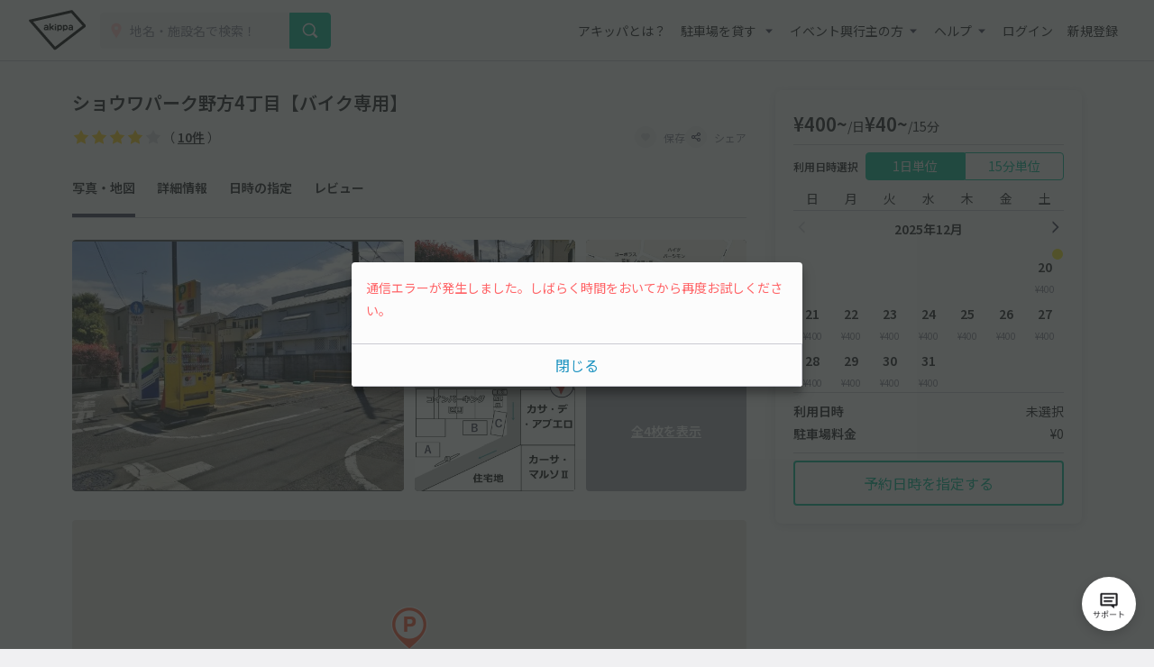

--- FILE ---
content_type: text/html; charset=UTF-8
request_url: https://www.akippa.com/parking/b572d297522d33847ff88aa693430265
body_size: 35629
content:
<!doctype html>
<html lang="ja">
<head>
    <meta charset="UTF-8">
        <title>ショウワパーク野方4丁目【バイク専用】｜駐車場予約サービスアキッパ</title>
    <meta name="viewport" content="width=device-width, initial-scale=1.0, minimum-scale=1.0, maximum-scale=1.0, user-scalable=no">
    <meta name="description" content="【400円／日】東京都中野区野方4丁目2-11にある予約可能な駐車場です。現地の写真、料金、駐車可能な車両サイズを確認して、利用したい日を選んでネット予約が可能です。キャッシュレス決済で便利にお安くご利用いただけます。">
        <link rel="canonical" href="https://www.akippa.com/parking/b572d297522d33847ff88aa693430265">
        <meta name="format-detection" content="telephone=no">

    <meta property="og:locale" content="ja">
    <meta property="og:title" content="ショウワパーク野方4丁目【バイク専用】｜駐車場予約サービスアキッパ">
    <meta property="og:type" content="website">
    <meta property="og:url" content="https://www.akippa.com/parking/b572d297522d33847ff88aa693430265">
    <meta property="og:image" content="https://s3-ap-northeast-1.amazonaws.com/akippa-res/front/images/ogp.png">
    <meta property="og:description" content="【400円／日】東京都中野区野方4丁目2-11にある予約可能な駐車場です。現地の写真、料金、駐車可能な車両サイズを確認して、利用したい日を選んでネット予約が可能です。キャッシュレス決済で便利にお安くご利用いただけます。">
    <meta property="og:site_name" content="アキッパ">

    <meta name="twitter:card" content="summary_large_image">
    <meta name="twitter:title" content="ショウワパーク野方4丁目【バイク専用】｜駐車場予約サービスアキッパ">
    <meta name="twitter:site" content="@akippa_official">
    <meta name="twitter:description" content="【400円／日】東京都中野区野方4丁目2-11にある予約可能な駐車場です。現地の写真、料金、駐車可能な車両サイズを確認して、利用したい日を選んでネット予約が可能です。キャッシュレス決済で便利にお安くご利用いただけます。">
    <meta name="csrf-token" content="OrXriWDwokWgI5rRTA9zTTBhqyhfnzDfWECWrGGG">
    <meta name="google-site-verification" content="dGWTU7JwX9ncvOBiEIDlYKnUDhRnFPs_1o8tsDzSMwU" />
    <meta name="facebook-domain-verification" content="siuqmngav7ld6qph02ykf31dks6pmp" />
        <!-- Start SmartBanner configuration -->
<meta name="apple-itunes-app" content="app-id=894446397">
<!-- End SmartBanner configuration -->    <link href="https://www.akippa.com/parking/b572d297522d33847ff88aa693430265" itemprop="url">
    <link rel="icon" href="https://s3-ap-northeast-1.amazonaws.com/akippa-res/front/images/favicon.ico" sizes="32x32">
    <link rel="icon" href="https://s3-ap-northeast-1.amazonaws.com/akippa-res/front/images/icon.svg" type="image/svg+xml">
    <link rel="apple-touch-icon" href="https://s3-ap-northeast-1.amazonaws.com/akippa-res/front/images/apple-touch-icon.png">
    <link rel="manifest" href="https://s3-ap-northeast-1.amazonaws.com/akippa-res/front/images/manifest.webmanifest">

    <link rel="stylesheet" href="https://s3-ap-northeast-1.amazonaws.com/akippa-res/front/css/app.css?t=25122006">
    <link rel="stylesheet" type="text/css" href="/assets/front/library/slick/slick.css"/>
    <link rel="stylesheet" type="text/css" href="/assets/front/library/slick/slick-theme.css"/>
    <link rel="preconnect" href="https://fonts.googleapis.com">
    <link rel="preconnect" href="https://fonts.gstatic.com" crossorigin>
    <link href="https://fonts.googleapis.com/css2?family=Noto+Sans+JP:wght@400;600&display=swap" rel="stylesheet">
        <link rel="stylesheet" href="https://www.akippa.com/assets/front/css/common/breadcrumb.css">
    <script type="application/ld+json">
    {
        "@context": "https://schema.org/",
        "@type": "Place",
        "name": "ショウワパーク野方4丁目【バイク専用】",
        "address": "東京都中野区野方4丁目2-11",
        "url": "https://www.akippa.com/parking/b572d297522d33847ff88aa693430265b572d297522d33847ff88aa693430265",
        "description": "野方第一公園まで0.1 km 2分
ときわ学院(そろばん・学習)まで0.3 km 4分
野方さくら保育園まで0.2 km 3分
小鳩幼稚園まで0.3 km 4分
東山公園まで0.3 km 4分
にじいろのがた学童クラブまで0.4 km 5分
葉山歯科クリニックまで0.3 km 4分
明光義塾 野方教室まで0.4 km 5分
さわだ医院まで0.4 km 5分
沼袋西保育園まで0.5 km 6分
ホームクリニックなかのまで0.5 km 6分
社会福祉法人中野あいいく会杉の子丸山事業所まで0.5 km 6分
東京都立中野工業高等学校まで0.5 km 6分
【開成教育セミナー】 野方教室まで0.5 km 6分
くるみ公園まで0.6 km 7分
ピノキオ幼児舎野方保育園まで0.5 km 7分
フリーステップ 野方教室まで0.5 km 6分
沼袋西公園まで0.7 km 8分
中野区立野方図書館まで0.6 km 8分
",
        "openingHours": "00:00-23:59",
        "image": [
            "b572d297522d33847ff88aa693430265/image1.jpg",
            "b572d297522d33847ff88aa693430265/image2.jpg"
        ],
        "aggregateRating": {
            "@type": "AggregateRating",
            "itemReviewed": {
                "@type": "LocalBusiness",
                "image": "https://s3-ap-northeast-1.amazonaws.com/akippa-res/front/images/icon/car-gray.svg",
                "address": "東京都中野区野方4丁目2-11",
                "name": "ショウワパーク野方4丁目【バイク専用】"
            },
            "ratingValue": "4.2",
            "reviewCount": "10"
        }
    }
    </script>

    <!-- Google Tag Manager -->
        <noscript><iframe src="//www.googletagmanager.com/ns.html?id=GTM-WT53KV" height="0" width="0" style="display:none;visibility:hidden"></iframe></noscript>
    <!--suppress ES6ConvertVarToLetConst, EqualityComparisonWithCoercionJS -->
    <script>(function(w,d,s,l,i){w[l]=w[l]||[];w[l].push({'gtm.start':
            new Date().getTime(),event:'gtm.js'});var f=d.getElementsByTagName(s)[0],
            j=d.createElement(s),dl=l!='dataLayer'?'&l='+l:'';j.async=true;j.src=
            '//www.googletagmanager.com/gtm.js?id='+i+dl;f.parentNode.insertBefore(j,f);
        })(window,document,'script','dataLayer','GTM-WT53KV');
    </script>
    <!-- End Google Tag Manager -->
</head>
<body 
                class="bg-white parking-detail-body"
      >
    <div id="global-header-container" role="presentation">
        <header class="global">
            <div class="container">
                <div class="global-menu-logo">
                    <a href="/">
                        <img
                            src="https://s3-ap-northeast-1.amazonaws.com/akippa-res/front/images/akippa_brand_logo_medium.svg"
                            alt="アキッパ"
                            width="193"
                            height="150"
                        >
                    </a>
                </div>
                                    <div class="header-button-wrap hidden-desktop">
                        <a
                            id="lend-top-link-header-logged-in"
                            href="https://www.akippa.com/owner"
                        >
                            駐車場を貸す
                        </a>
                    </div>
                                                    <div id="global-search-form" class="global-search-form">
                        <div class="search-form">
                            <form action="https://www.akippa.com/driver/searchparking">
                                <div class="input-group">
                                    <label for="form-search-parking-input-keyword">
                                        <img
                                            src="https://s3-ap-northeast-1.amazonaws.com/akippa-res/front/images/icon/search-pin.svg"
                                            class="search-pin"
                                            width="32"
                                            height="20"
                                        >
                                        <input id="form-search-parking-input-keyword" type="search" name="keyword" placeholder="地名・施設名で検索！" value="" autocomplete="off">
                                        <ul id="keyword-list-suggest" class="suggest-wrap"></ul>
                                    </label>
                                    <div class="input-group-button">
                                        <button class="button button-cta-primary button-search" type="submit">
                                            <img
                                                src="https://s3-ap-northeast-1.amazonaws.com/akippa-res/front/images/icon/search-white.svg"
                                                width="20"
                                                height="20"
                                            >
                                            <span class="hidden-desktop">駐車場を探す</span>
                                        </button>
                                    </div>
                                </div>
                            </form>
                        </div>
                        <div class="current-location hidden-desktop">
                            <a id="current-location-link" href="" class="">
                                <span class="current-loation-icon">
                                    <img
                                        src="https://s3-ap-northeast-1.amazonaws.com/akippa-res/front/images/icon/direction-green.svg"
                                        class="direction-green"
                                        width="16"
                                        height="16"
                                    >
                                </span>
                                現在地から探す
                            </a>
                        </div>
                    </div>
                    <div id="action-global-search" class="header-icon-wrap pull-right hidden-desktop">
                        <img
                            src="https://s3-ap-northeast-1.amazonaws.com/akippa-res/front/images/icon/search.svg"
                            width="20"
                            height="20"
                        >
                        <span class="icon-label">検索</span>
                    </div>
                                                    <div class="header-icon-wrap pull-right hidden-desktop">
                        <a href="https://www.akippa.com/login">
                            <img
                                src="https://s3-ap-northeast-1.amazonaws.com/akippa-res/front/images/icon/login.svg"
                                width="20"
                                height="20"
                            >
                            <span class="icon-label">ログイン</span>
                        </a>
                    </div>
                                <div id="action-global-menu-open" class="header-icon-wrap pull-right">
                    <img
                        src="https://s3-ap-northeast-1.amazonaws.com/akippa-res/front/images/icon/menu.svg"
                        width="20"
                        height="20"
                    >
                    <span class="icon-label">メニュー</span>
                                    </div>
                <div id="global-menu-bg"></div>
                <menu id="global-menu">
                    <ul>
                        <li id="action-global-menu-close" class="close">
                            <img src="https://s3-ap-northeast-1.amazonaws.com/akippa-res/front/images/icon/close.svg">
                        </li>
                                                    <li class="item about"><a href="https://www.akippa.com/guide/start">アキッパとは？</a></li>
                                                                            <li class="drop-down">
                                <div class="drop-down-toggle gloabl-menu-label" id="menu-owner">
                                    駐車場を貸す
                                </div>
                                <ul class="drop-down-list wide" aria-labelledby="menu-owner">
                                    <li class="item">
                                        <a href="https://www.akippa.com/owner" target="_blank" rel="noopner" id="lend-top-link-menu-guest">
                                            <div class="item-container">
                                                <span class="highlight">個人の方：自宅スペースや空き地を貸したい</span>
                                                <span class="subtext">駐車場オーナー登録(完全無料)</span>
                                            </div>
                                        </a>
                                    </li>
                                    <li class="item">
                                        <a href="https://owner-start.akippa.com" target="_blank" rel="noopner" id="lend-top-link-menu-guest">
                                            <div class="item-container">
                                                <span class="highlight">法人・個人事業主の方：所有する駐車場・土地を収益化</span>
                                            </div>
                                        </a>
                                    </li>
                                </ul>
                            </li>
                                                <li class="drop-down">
                            <div class="drop-down-toggle gloabl-menu-label" id="menu-partnership">イベント興行主の方</div>
                            <ul class="drop-down-list" aria-labelledby="menu-partnership">
                                <li class="item"><a href="https://www.akippa.com/partnership" target="_blank" rel="noopner">提携事例</a></li>
                            </ul>
                        </li>
                        <li class="drop-down">
                            <div class="drop-down-toggle gloabl-menu-label" id="menu-help">ヘルプ</div>
                            <ul class="drop-down-list" aria-labelledby="menu-help">
                                <li class="item"><a href="https://support.akippa.com/hc/ja" target="_blank" rel="noopener">よくある質問</a></li>
                                <li class="item"><a href="#" id="chat-support-link">お困りの方はこちら</a></li>
                            </ul>
                        </li>
                                                    <li class="item login"><a href="https://www.akippa.com/login">ログイン</a></li>
                            <li class="item register"><a href="https://www.akippa.com/register">新規登録</a></li>
                                                                                                    <li class="hidden-desktop">
                                <div class="app-banner">
                                    <div class="icon">
                                        <img
                                            alt="アキッパ"
                                            src="https://s3-ap-northeast-1.amazonaws.com/akippa-res/front/images/akippa_brand_logo_medium.svg"
                                        />
                                    </div>
                                    <div class="concept">
                                        <section>駐車場を貸すも借りるも<br>アプリでかんたん</section>
                                        <a
                                            href="https://www.akippa.com/getapp"
                                            id="download-link-menu-guest"
                                        >
                                            無料ダウンロード
                                        </a>
                                    </div>
                                </div>
                            </li>
                                            </ul>
                </menu>
            </div>
                                </header>
    </div>

    <script>
        (function() {
            const chatSupportLink = document.getElementById('chat-support-link');

            if (chatSupportLink) {
                chatSupportLink.addEventListener('click', function(e) {
                    e.preventDefault();

                    if (typeof zE === 'undefined') {
                        return
                    }
                    zE("messenger", "open");
                });
            }
        })();
    </script>

                <div class="container" role="presentation">
        <main>
                <div class="parking-detail">
        <div id="parking-detail" class="box-container">
            <div  class="parking-info-wrap">
                <div id="parking-info">
                    <div class="parking-title title">
        <div class="title">
        <h1 class="m-0">ショウワパーク野方4丁目【バイク専用】</h1>
    </div>
</div>
<div class="parking-title detail">
    <div class="detail d-flex align-items-center justify-content-between">
        <p class="m-0 line-height-1">
                        <span class="review review-star8"></span>
            <span class="review review-amount">（ <a href="#parking-review">10件</a> ）</span>
                    </p>
        <div class="buttons">
            <button
                                        class="favorite-trigger action-favorite-nologin-dialog-open"
                                        data-url="https://www.akippa.com/user/favoriteupdate"
                    data-imgurl="https://s3-ap-northeast-1.amazonaws.com/akippa-res/front"
                    data-parking-id="b572d297522d33847ff88aa693430265"
                    aria-labelledby="modal-favorite-nologin-dialog">
                    <span class="icon">
                                                    <img
                                src="https://s3-ap-northeast-1.amazonaws.com/akippa-res/front/images/icon/favorite-off.svg"
                                width="12"
                                height="12"
                                alt="お気に入り off アイコン"
                            >
                                            </span>
                <span class="text">保存</span>
            </button>
                            <button class="action-share-dialog-open" aria-labelledby="modal-share-dialog">
                    <span class="icon">
                        <img
                            src="https://s3-ap-northeast-1.amazonaws.com/akippa-res/front/images/icon/share.svg"
                            width="12"
                            height="12"
                            alt="シェア アイコン"
                        >
                    </span>
                    <span class="text">シェア</span>
                </button>
                    </div>
    </div>
</div>
<div class="parking-title nav">
    <ul class="nav">
        <li><a href="#photo" class="nav-parking-photo">写真・地図</a></li>
        <li><a href="#open" class="nav-parking-info">詳細情報</a></li>
        <li><a href="#parking-schedule" class="nav-parking-schedule">日時の指定</a></li>
                    <li><a href="#parking-review" class="nav-parking-review">レビュー</a></li>
            </ul>
</div>
                                        <div id="photo" class="photo current-point">
        <ul class="photo-body">
            <div class="photo-large">
                <li class="item action-photo-dialog-open" aria-labelledby="modal-photo-dialog">
                    <img
        src="https://s3-ap-northeast-1.amazonaws.com/akippa/photo/640/b572d297522d33847ff88aa693430265/image2.jpg"
        alt="ショウワパーク野方4丁目【バイク専用】の駐車場写真"
        width="640"
        height="480"
    >
                </li>
            </div>
            <div class="photo-small">
                                                                                                                            <li class="item action-photo-dialog-open" aria-labelledby="modal-photo-dialog">
                                <img
        src="https://s3-ap-northeast-1.amazonaws.com/akippa/photo/640/b572d297522d33847ff88aa693430265/image1.jpg"
        alt="ショウワパーク野方4丁目【バイク専用】の駐車場写真"
        width="640"
        height="480"
    >
                            </li>
                                                                                                                                    <li class="item action-photo-dialog-open" aria-labelledby="modal-photo-dialog">
                                <img
        src="https://s3-ap-northeast-1.amazonaws.com/akippa/photo/640/b572d297522d33847ff88aa693430265/optional_image1.jpg"
        alt="ショウワパーク野方4丁目【バイク専用】の駐車場写真"
        width="640"
        height="480"
    >
                            </li>
                                                                                                                                    <li class="item action-photo-dialog-open" aria-labelledby="modal-photo-dialog">
                                <img
        src="https://s3-ap-northeast-1.amazonaws.com/akippa/photo/640/b572d297522d33847ff88aa693430265/optional_image_0da9fe9401708cc13ef3c32d76f9d4d4.jpg"
        alt="ショウワパーク野方4丁目【バイク専用】の駐車場写真"
        width="640"
        height="480"
    >
                            </li>
                                                                                                <li class="all-photo action-photo-dialog-open" aria-labelledby="modal-photo-dialog">
                        <span>全4枚を表示</span>
                    </li>
                            </div>
            <div class="slider">
                                    <li class="item action-photo-dialog-open" aria-labelledby="modal-photo-dialog">
                        <img
        src="https://s3-ap-northeast-1.amazonaws.com/akippa/photo/640/b572d297522d33847ff88aa693430265/image2.jpg"
        alt="ショウワパーク野方4丁目【バイク専用】の駐車場写真"
        width="640"
        height="480"
    >
                    </li>
                                    <li class="item action-photo-dialog-open" aria-labelledby="modal-photo-dialog">
                        <img
        src="https://s3-ap-northeast-1.amazonaws.com/akippa/photo/640/b572d297522d33847ff88aa693430265/image1.jpg"
        alt="ショウワパーク野方4丁目【バイク専用】の駐車場写真"
        width="640"
        height="480"
    >
                    </li>
                                    <li class="item action-photo-dialog-open" aria-labelledby="modal-photo-dialog">
                        <img
        src="https://s3-ap-northeast-1.amazonaws.com/akippa/photo/640/b572d297522d33847ff88aa693430265/optional_image1.jpg"
        alt="ショウワパーク野方4丁目【バイク専用】の駐車場写真"
        width="640"
        height="480"
    >
                    </li>
                                    <li class="item action-photo-dialog-open" aria-labelledby="modal-photo-dialog">
                        <img
        src="https://s3-ap-northeast-1.amazonaws.com/akippa/photo/640/b572d297522d33847ff88aa693430265/optional_image_0da9fe9401708cc13ef3c32d76f9d4d4.jpg"
        alt="ショウワパーク野方4丁目【バイク専用】の駐車場写真"
        width="640"
        height="480"
    >
                    </li>
                            </div>
        </ul>
        <div class="slide-num"><span class="current"></span>枚目 （<span class="slide-total-num action-photo-dialog-open" href="" aria-labelledby="modal-photo-dialog">全<span class="total"></span>枚</span>）</div>
    </div>

    <!-- 写真モーダル -->
    <div class="modal-background action-modal-close photo-dialog hidden" id="modal-photo-dialog" aria-labelledby="modal-photo-dialog">
        <div class="modal">
            <div>
                <div class="dialog-header">
                    <span></span>
                    <a class="button action-modal-close" aria-labelledby="modal-photo-dialog">
                        <img src="https://s3-ap-northeast-1.amazonaws.com/akippa-res/front/images/icon/close.svg">
                    </a>
                </div>
                <div class="dialog-content">
                    <ul class="photo-small">
                                                    <li class="item">
                                <img
        src="https://s3-ap-northeast-1.amazonaws.com/akippa/photo/640/b572d297522d33847ff88aa693430265/image2.jpg"
        alt="ショウワパーク野方4丁目【バイク専用】の駐車場写真"
        width="640"
        height="480"
    >
                                <div class="caption"><span></span><span>1 / 4</span></div>
                            </li>
                                                    <li class="item">
                                <img
        src="https://s3-ap-northeast-1.amazonaws.com/akippa/photo/640/b572d297522d33847ff88aa693430265/image1.jpg"
        alt="ショウワパーク野方4丁目【バイク専用】の駐車場写真"
        width="640"
        height="480"
    >
                                <div class="caption"><span></span><span>2 / 4</span></div>
                            </li>
                                                    <li class="item">
                                <img
        src="https://s3-ap-northeast-1.amazonaws.com/akippa/photo/640/b572d297522d33847ff88aa693430265/optional_image1.jpg"
        alt="ショウワパーク野方4丁目【バイク専用】の駐車場写真"
        width="640"
        height="480"
    >
                                <div class="caption"><span>駐車場周辺地図</span><span>3 / 4</span></div>
                            </li>
                                                    <li class="item">
                                <img
        src="https://s3-ap-northeast-1.amazonaws.com/akippa/photo/640/b572d297522d33847ff88aa693430265/optional_image_0da9fe9401708cc13ef3c32d76f9d4d4.jpg"
        alt="ショウワパーク野方4丁目【バイク専用】の駐車場写真"
        width="640"
        height="480"
    >
                                <div class="caption"><span>駐車場区画図</span><span>4 / 4</span></div>
                            </li>
                                            </ul>
                </div>
            </div>
        </div>
    </div>
                    <div id="parking-detail-map-container" class="google-map"
     data-lat="35.719989"
     data-lng="139.657633">
</div>
<div class="address border-top parking-detail-section">
    <p class="address-text">東京都中野区野方4丁目2-11</p>
    <span class="to-googlemap">
        <img
            src="https://s3-ap-northeast-1.amazonaws.com/akippa-res/front/images/icon/newtab-gray.svg" alt="info"
            width="20"
            height="20"
            alt="新規タブ アイコン"
        >
        <span>
            <a href="https://maps.google.com/maps?q=35.719989,139.657633" target="_blank">Googleマップ</a>
        </span>
    </span>
    <div class="address-note">※カーナビ住所検索では正しい場所が示されないことがあるため、Googleマップで場所をお確かめください。</div>
</div>
                    <div id="open" class="open border-top parking-detail-section current-point">
    <h2 class="section-head">貸出時間</h2>
    <div class="section-content">
        00:00〜23:59
    </div>
</div>
                                            <div class="size border-top parking-detail-section">
    <h2 class="section-head">サイズ制限<span
                class="text-red">※必ずご確認ください</span></h2>
    <div class="detail">
        <ul class="carsize">
                                        <li>
                    <div class="label">
                        <img
                            src="https://s3-ap-northeast-1.amazonaws.com/akippa-res/front/images/icon/carsize-length.svg"
                            width="150"
                            height="150"
                            alt="長さ アイコン"
                        >
                        <span>長さ</span>
                    </div>
                    <div class="value">180cm 以下</div>
                </li>
                                        <li>
                    <div class="label">
                        <img
                            src="https://s3-ap-northeast-1.amazonaws.com/akippa-res/front/images/icon/carsize-width.svg"
                            width="150"
                            height="150"
                            alt="車幅 アイコン"
                        >
                        <span>車幅</span>
                    </div>
                    <div class="value">70cm 以下</div>
                </li>
                                                                        <!-- 入力されていない項目は以下のようにまとめる -->
                <li>
                    <div class="label">
                        <img
                            src="https://s3-ap-northeast-1.amazonaws.com/akippa-res/front/images/icon/carsize-other.svg"
                            width="150"
                            height="150"
                            alt="その他 アイコン"
                        >
                        <!-- 3つのタイミングでbrを付与する -->
                        <span>
                                                                                                                            高さ
                                                                                                /
                                                                                                車下
                                                                                                /
                                                                                                タイヤ幅
                                                                                                /
                                                                                                    <br>
                                                                重さ
                                                        </span>
                    </div>
                    <div class="value">制限なし</div>
                </li>
                    </ul>
        <div class="cartype-wrap">
            <div class="cartype">
                <h3>対応車種</h3>
                <ul>
                                                                        <li>
                                <img
                                    src="https://s3-ap-northeast-1.amazonaws.com/akippa-res/front/images/icon/ok-blue.svg"
                                    alt="対応 アイコン"
                                    width="150"
                                    height="150"
                                >
                                <span>オートバイ</span>
                            </li>
                                                                                                <li class="disabled">
                                <img
                                    src="https://s3-ap-northeast-1.amazonaws.com/akippa-res/front/images/icon/close-gray.svg"
                                    alt="非対応 アイコン"
                                    width="150"
                                    height="150"
                                >
                                <span>軽自動車</span>
                            </li>
                                                                                                <li class="disabled">
                                <img
                                    src="https://s3-ap-northeast-1.amazonaws.com/akippa-res/front/images/icon/close-gray.svg"
                                    alt="非対応 アイコン"
                                    width="150"
                                    height="150"
                                >
                                <span>コンパクトカー</span>
                            </li>
                                                                                                <li class="disabled">
                                <img
                                    src="https://s3-ap-northeast-1.amazonaws.com/akippa-res/front/images/icon/close-gray.svg"
                                    alt="非対応 アイコン"
                                    width="150"
                                    height="150"
                                >
                                <span>中型車</span>
                            </li>
                                                                                                <li class="disabled">
                                <img
                                    src="https://s3-ap-northeast-1.amazonaws.com/akippa-res/front/images/icon/close-gray.svg"
                                    alt="非対応 アイコン"
                                    width="150"
                                    height="150"
                                >
                                <span>ワンボックス</span>
                            </li>
                                                                                                <li class="disabled">
                                <img
                                    src="https://s3-ap-northeast-1.amazonaws.com/akippa-res/front/images/icon/close-gray.svg"
                                    alt="非対応 アイコン"
                                    width="150"
                                    height="150"
                                >
                                <span>大型車・SUV</span>
                            </li>
                                                            </ul>
            </div>
            <p class="note">対応車種に該当する車両でも、サイズ制限を超えるものは駐車できませんのでご注意ください。</p>
        </div>
    </div>
</div>
                        <div class="status border-top parking-detail-section">
    <h2 class="section-head">特徴</h2>
    <div class="detail">
        <ul>
            <li>
                                    <img
                        src="https://s3-ap-northeast-1.amazonaws.com/akippa-res/front/images/icon/status-open-24h.svg"
                        width="24"
                        hight="24"
                        alt="24時間営業 アイコン"
                    >
                    <span>24時間営業</span>
                            </li>
            <li>
                                    <img
                        src="https://s3-ap-northeast-1.amazonaws.com/akippa-res/front/images/icon/status-reserve-hourly.svg"
                        width="24"
                        hight="24"
                        alt="時間貸し可能 アイコン"
                    >
                    <span>時間貸し可能</span>
                            </li>
                            <li>
                                            <img
                            src="https://s3-ap-northeast-1.amazonaws.com/akippa-res/front/images/icon/status-price-daily.svg"
                            width="24"
                            hight="24"
                            alt="当日最大料金 アイコン"
                        >
                        <span>当日最大料金</span>
                                    </li>
                        <li>
                                    <img
                        src="https://s3-ap-northeast-1.amazonaws.com/akippa-res/front/images/icon/status-parking-grand.svg"
                        width="24"
                        hight="24"
                        alt="平置き駐車場 アイコン"
                    >
                                <span>平置き</span>
            </li>
            <li>
                                    <img
                        src="https://s3-ap-northeast-1.amazonaws.com/akippa-res/front/images/icon/status-in-out-ok.svg"
                        width="24"
                        hight="24"
                        alt="再入庫可能 アイコン"
                    >
                    <span>再入庫可能</span>
                            </li>
                                            </ul>
    </div>
    <div class="help-trigger mt-2 action-feature-dialog-open" aria-labelledby="modal-feature-dialog">
        <img
            src="https://s3-ap-northeast-1.amazonaws.com/akippa-res/front/images/icon/info-gray.svg"
            alt="info"
            width="20"
            hight="20"
            alt="info アイコン"
        >
        <span>各特徴の説明</span>
    </div>
</div>

<!-- 各特徴の説明 -->
<div class="modal-background action-modal-close feature-dialog hidden" id="modal-feature-dialog" aria-labelledby="modal-feature-dialog">
    <div class="modal">
        <div>
            <div class="dialog-header">
                <span>各特徴の説明</span>
                <a class="button action-modal-close" aria-labelledby="modal-feature-dialog">
                    <img
                        src="https://s3-ap-northeast-1.amazonaws.com/akippa-res/front/images/icon/close.svg"
                        width="24"
                        height="24"
                        alt="閉じる アイコン"
                    >
                </a>
            </div>
            <div class="dialog-content">
                <h3>営業時間</h3>
                <dl>
                    <dt>
                        <img
                            src="https://s3-ap-northeast-1.amazonaws.com/akippa-res/front/images/icon/status-open-24h.svg"
                            width="24"
                            hight="24"
                            alt="24時間営業 アイコン"
                        >24時間営業
                    </dt>
                    <dd>24時間入出庫可能、日をまたいだ駐車も可能です</dd>
                </dl>
                <dl>
                    <dt>
                        <img
                            src="https://s3-ap-northeast-1.amazonaws.com/akippa-res/front/images/icon/status-open-limit.svg"
                            width="24"
                            hight="24"
                            alt="時間制限あり アイコン"
                        >時間制限あり
                    </dt>
                    <dd>貸出時間内のみ駐車できます</dd>
                </dl>
                <h3>予約タイプ</h3>
                <dl>
                    <dt>
                        <img
                            src="https://s3-ap-northeast-1.amazonaws.com/akippa-res/front/images/icon/status-reserve-daily.svg"
                            width="24"
                            hight="24"
                            alt="日貸しのみ アイコン"
                        >日貸しのみ
                    </dt>
                    <dd>駐車場の貸出時間（営業時間）内を1日単位で予約できます</dd>
                </dl>
                <dl>
                    <dt>
                        <img
                            src="https://s3-ap-northeast-1.amazonaws.com/akippa-res/front/images/icon/status-reserve-hourly.svg"
                            width="24"
                            hight="24"
                            alt="時間貸し可能 アイコン"
                        >時間貸し可能
                    </dt>
                    <dd>15分単位で時間を指定して予約できます</dd>
                </dl>
                <h3>最大料金（時間貸しの場合に適用）</h3>
                <dl>
                    <dt>
                        <img
                            src="https://s3-ap-northeast-1.amazonaws.com/akippa-res/front/images/icon/status-price-daily.svg"
                            width="24"
                            hight="24"
                            alt="当日最大料金 アイコン"
                        >当日最大料金
                    </dt>
                    <dd>入庫当日中（24時まで）は、最大料金で駐車できます</dd>
                </dl>
                <dl>
                    <dt>
                        <img
                            src="https://s3-ap-northeast-1.amazonaws.com/akippa-res/front/images/icon/status-price-24h.svg"
                            width="24"
                            hight="24"
                            alt="24時間最大料金 アイコン"
                        >24時間最大料金
                    </dt>
                    <dd>貸出開始から24時間以内は、最大料金で駐車できます</dd>
                </dl>
                <h3>再入庫</h3>
                <dl>
                    <dt>
                        <img
                            src="https://s3-ap-northeast-1.amazonaws.com/akippa-res/front/images/icon/status-in-out-ok.svg"
                            width="24"
                            hight="24"
                            alt="再入庫可能 アイコン"
                        >再入庫可能
                    </dt>
                    <dd>予約時間内なら何度でも出入りできます</dd>
                </dl>
                <dl>
                    <dt>
                        <img
                            src="https://s3-ap-northeast-1.amazonaws.com/akippa-res/front/images/icon/status-in-out-ng.svg"
                            width="24"
                            hight="24"
                            alt="再入庫不可 アイコン"
                        >再入庫不可
                    </dt>
                    <dd>入庫後の外出や再入庫はできません</dd>
                </dl>
                <h3>その他</h3>
                <dl>
                    <dt>
                        <img
                            src="https://s3-ap-northeast-1.amazonaws.com/akippa-res/front/images/icon/today-unavailable.svg"
                            width="24"
                            hight="24"
                            alt="当日予約不可"
                        >当日予約不可
                    </dt>
                    <dd>当日予約ができません</dd>
                </dl>
                <dl>
                    <dt>
                        <img
                            src="https://s3-ap-northeast-1.amazonaws.com/akippa-res/front/images/icon/preorder-unavailable.svg"
                            width="24"
                            hight="24"
                            alt="先行予約不可"
                        >先行予約不可
                    </dt>
                    <dd>先行予約ができません</dd>
                </dl>
                <dl>
                    <dt>
                        <img
                            src="https://s3-ap-northeast-1.amazonaws.com/akippa-res/front/images/icon/share-gate.svg"
                            width="24"
                            hight="24"
                            alt="シェアゲート アイコン"
                        >シェアゲート
                    </dt>
                    <dd>暗証番号で入出庫できるシェアゲート端末を設置しています</dd>
                </dl>
            </div>
        </div>
    </div>
</div>
                                                            <div class="description border-top parking-detail-section">
        <h2 class="section-head">注意事項</h2>
        <div id="description-content" class="context">
            <p class="context-inr">
                ●バイク専用車室となります。<br />
<br />
●駐車場前の道路には【土日、休日を除く 7:30～9:00】の歩行者専用道路の標識があります。<br />
※上記時間帯でご予約いただいてもご利用いただけませんのでご注意ください。<br />
<br />
●カーナビ等で目的地設定した場合、正しい位置が表示されない場合があります。当日は予約完了画面を開き、マップ下に下記文言のナビアプリのリンクがあるので、そちらからナビを設定してください。<br />
アプリの場合：「地図・ナビアプリで見る」という文字を押す<br />
ウェブの場合：赤い「Google Mapへ」というボタンを押す<br />
<br />
●コインパーキング内にアキッパのスペースがありますが、予約したスペースに駐車いただければ現地での料金はかかりません。<br />
必ず指定のスペースに駐車してください。
            </p>
        </div>
        <div class="more" aria-labelledby="description-content" style="display: none;">
            <a class="more-trigger">続きを読む</a>
        </div>
    </div>
                    <div class="parking-detail-other">
        <dl class="accordion">
                            <dt class="action-accordion-toggle border-top" aria-labelledby="around-facilities"
                    onclick="accordionControl(this)">
                    <h3 class="section-head">
                        周辺施設への所要時間
                        <span class="icon arrow-top arrow-bottom action-toggle-icon">
                            <img src="https://s3-ap-northeast-1.amazonaws.com/akippa-res/front/images/icon/follow-down.svg">
                        </span>
                    </h3>
                </dt>
                <dd id="around-facilities">
                    <p>
                        野方第一公園まで0.1 km 2分<br />
ときわ学院(そろばん・学習)まで0.3 km 4分<br />
野方さくら保育園まで0.2 km 3分<br />
小鳩幼稚園まで0.3 km 4分<br />
東山公園まで0.3 km 4分<br />
にじいろのがた学童クラブまで0.4 km 5分<br />
葉山歯科クリニックまで0.3 km 4分<br />
明光義塾 野方教室まで0.4 km 5分<br />
さわだ医院まで0.4 km 5分<br />
沼袋西保育園まで0.5 km 6分<br />
ホームクリニックなかのまで0.5 km 6分<br />
社会福祉法人中野あいいく会杉の子丸山事業所まで0.5 km 6分<br />
東京都立中野工業高等学校まで0.5 km 6分<br />
【開成教育セミナー】 野方教室まで0.5 km 6分<br />
くるみ公園まで0.6 km 7分<br />
ピノキオ幼児舎野方保育園まで0.5 km 7分<br />
フリーステップ 野方教室まで0.5 km 6分<br />
沼袋西公園まで0.7 km 8分<br />
中野区立野方図書館まで0.6 km 8分<br />

                    </p>
                </dd>
                                        <dt class="action-accordion-toggle border-top" aria-labelledby="owner-information"
                    onclick="accordionControl(this)">
                    <h3 class="section-head">
                        オーナー情報
                        <span class="icon arrow-top arrow-bottom action-toggle-icon">
                            <img src="https://s3-ap-northeast-1.amazonaws.com/akippa-res/front/images/icon/follow-down.svg">
                        </span>
                    </h3>
                </dt>
                <dd id="owner-information">
                                            <div class="owner-invoice">
                            <h4 class="owner-invoice-ttl">適格請求書発行事業者です。</h4>
                            <p class="owner-invoice-desc">適格請求書（インボイス）が必要な方は領収証発行ページよりダウンロードしていただけます。</p>
                            <a class="owner-invoice-link" href="https://support.akippa.com/hc/ja/articles/4407467229583-%E9%A0%98%E5%8F%8E%E8%A8%BC-%E9%A0%98%E5%8F%8E%E6%9B%B8-%E3%81%AE%E7%99%BA%E8%A1%8C%E6%96%B9%E6%B3%95%E3%82%92%E6%95%99%E3%81%88%E3%81%A6%E3%81%8F%E3%81%A0%E3%81%95%E3%81%84">領収証ダウンロードについて</a>
                        </div>
                                                        </dd>
                    </dl>
    </div>
                    <section id="parking-schedule" class="parking-detail-section current-point">
    <h2 class="section-head">予約日時の指定</h2>
                        <div class="section-reservation-tabs">
                <div class="tab2">
                    <div class="tab2-left action-reservation-tab active"
                         aria-labelledby="reservation-content-daily">
                        <p>1日単位</p>
                    </div>
                    <div class="tab2-right action-reservation-tab"
                         aria-labelledby="reservation-content-hourly">
                        <p>15分単位</p>
                    </div>
                </div>
            </div>
                <div class="parking-reserve">
            <div id="reservation-content-daily" class="tab2-left-contents">
                <div class="reserve-content-head">ご利用日時を選択してください</div>
                <div class="reserve-content-detail bg-navy-0">
                    貸出時間 00:00
                    〜
                    23:59<br>
                    複数日の予約 可<br>
                    <span class="text-red special-price-info hidden">※この駐車場は日によって料金が変動します</span>
                </div>
                                <div class="reserve-schedule border-bottom">
    <div class="reserve-schedule-wrap">
        <table class="week">
            <tbody>
            <tr>
                <td>日</td>
                <td>月</td>
                <td>火</td>
                <td>水</td>
                <td>木</td>
                <td>金</td>
                <td>土</td>
            </tr>
            </tbody>
        </table>
    </div>
    <span class="week-border"></span>
    <div class="reserve-schedule-wrap" id="daily-calendar-wrap">
                    <div class="month">2025年12月</div>
            <table class="date">
                                    <tr>
                                                                                    <td></td>
                                                                                                                <td></td>
                                                                                                                <td></td>
                                                                                                                <td></td>
                                                                                                                <td></td>
                                                                                                                <td></td>
                                                                                                                <td
                                                                                                                                class="daily-calendar-date today"
                                                                                                                            id="daily-calendar-2025-12-20"
                                        data-date="2025-12-20">
                                    <div class="value">20</div>
                                                                            <div class="price" data-price="400">&yen;400</div>
                                                                    </td>
                                                                        </tr>
                                    <tr>
                                                                                    <td
                                                                                                                                class="daily-calendar-date"
                                                                                                                            id="daily-calendar-2025-12-21"
                                        data-date="2025-12-21">
                                    <div class="value">21</div>
                                                                            <div class="price" data-price="400">&yen;400</div>
                                                                    </td>
                                                                                                                <td
                                                                                                                                class="daily-calendar-date"
                                                                                                                            id="daily-calendar-2025-12-22"
                                        data-date="2025-12-22">
                                    <div class="value">22</div>
                                                                            <div class="price" data-price="400">&yen;400</div>
                                                                    </td>
                                                                                                                <td
                                                                                                                                class="daily-calendar-date"
                                                                                                                            id="daily-calendar-2025-12-23"
                                        data-date="2025-12-23">
                                    <div class="value">23</div>
                                                                            <div class="price" data-price="400">&yen;400</div>
                                                                    </td>
                                                                                                                <td
                                                                                                                                class="daily-calendar-date"
                                                                                                                            id="daily-calendar-2025-12-24"
                                        data-date="2025-12-24">
                                    <div class="value">24</div>
                                                                            <div class="price" data-price="400">&yen;400</div>
                                                                    </td>
                                                                                                                <td
                                                                                                                                class="daily-calendar-date"
                                                                                                                            id="daily-calendar-2025-12-25"
                                        data-date="2025-12-25">
                                    <div class="value">25</div>
                                                                            <div class="price" data-price="400">&yen;400</div>
                                                                    </td>
                                                                                                                <td
                                                                                                                                class="daily-calendar-date"
                                                                                                                            id="daily-calendar-2025-12-26"
                                        data-date="2025-12-26">
                                    <div class="value">26</div>
                                                                            <div class="price" data-price="400">&yen;400</div>
                                                                    </td>
                                                                                                                <td
                                                                                                                                class="daily-calendar-date"
                                                                                                                            id="daily-calendar-2025-12-27"
                                        data-date="2025-12-27">
                                    <div class="value">27</div>
                                                                            <div class="price" data-price="400">&yen;400</div>
                                                                    </td>
                                                                        </tr>
                                    <tr>
                                                                                    <td
                                                                                                                                class="daily-calendar-date"
                                                                                                                            id="daily-calendar-2025-12-28"
                                        data-date="2025-12-28">
                                    <div class="value">28</div>
                                                                            <div class="price" data-price="400">&yen;400</div>
                                                                    </td>
                                                                                                                <td
                                                                                                                                class="daily-calendar-date"
                                                                                                                            id="daily-calendar-2025-12-29"
                                        data-date="2025-12-29">
                                    <div class="value">29</div>
                                                                            <div class="price" data-price="400">&yen;400</div>
                                                                    </td>
                                                                                                                <td
                                                                                                                                class="daily-calendar-date"
                                                                                                                            id="daily-calendar-2025-12-30"
                                        data-date="2025-12-30">
                                    <div class="value">30</div>
                                                                            <div class="price" data-price="400">&yen;400</div>
                                                                    </td>
                                                                                                                <td
                                                                                                                                class="daily-calendar-date"
                                                                                                                            id="daily-calendar-2025-12-31"
                                        data-date="2025-12-31">
                                    <div class="value">31</div>
                                                                            <div class="price" data-price="400">&yen;400</div>
                                                                    </td>
                                                                                                                <td></td>
                                                                                                                <td></td>
                                                                                                                <td></td>
                                                                        </tr>
                            </table>
                    <div class="month">2026年1月</div>
            <table class="date">
                                    <tr>
                                                                                    <td></td>
                                                                                                                <td></td>
                                                                                                                <td></td>
                                                                                                                <td></td>
                                                                                                                <td
                                                                                                                                class="daily-calendar-date"
                                                                                                                            id="daily-calendar-2026-01-01"
                                        data-date="2026-01-01">
                                    <div class="value">1</div>
                                                                            <div class="price" data-price="400">&yen;400</div>
                                                                    </td>
                                                                                                                <td
                                                                                                                                class="daily-calendar-date"
                                                                                                                            id="daily-calendar-2026-01-02"
                                        data-date="2026-01-02">
                                    <div class="value">2</div>
                                                                            <div class="price" data-price="400">&yen;400</div>
                                                                    </td>
                                                                                                                <td
                                                                                                                                class="daily-calendar-date"
                                                                                                                            id="daily-calendar-2026-01-03"
                                        data-date="2026-01-03">
                                    <div class="value">3</div>
                                                                            <div class="price" data-price="400">&yen;400</div>
                                                                    </td>
                                                                        </tr>
                                    <tr>
                                                                                    <td
                                                                                                                                class="daily-calendar-date"
                                                                                                                            id="daily-calendar-2026-01-04"
                                        data-date="2026-01-04">
                                    <div class="value">4</div>
                                                                            <div class="price" data-price="400">&yen;400</div>
                                                                    </td>
                                                                                                                <td
                                                                                                                                class="daily-calendar-date"
                                                                                                                            id="daily-calendar-2026-01-05"
                                        data-date="2026-01-05">
                                    <div class="value">5</div>
                                                                            <div class="price" data-price="400">&yen;400</div>
                                                                    </td>
                                                                                                                <td
                                                                                                                                class="daily-calendar-date"
                                                                                                                            id="daily-calendar-2026-01-06"
                                        data-date="2026-01-06">
                                    <div class="value">6</div>
                                                                            <div class="price" data-price="400">&yen;400</div>
                                                                    </td>
                                                                                                                <td
                                                                                                                                class="daily-calendar-date"
                                                                                                                            id="daily-calendar-2026-01-07"
                                        data-date="2026-01-07">
                                    <div class="value">7</div>
                                                                            <div class="price" data-price="400">&yen;400</div>
                                                                    </td>
                                                                                                                <td
                                                                                                                                class="daily-calendar-date"
                                                                                                                            id="daily-calendar-2026-01-08"
                                        data-date="2026-01-08">
                                    <div class="value">8</div>
                                                                            <div class="price" data-price="400">&yen;400</div>
                                                                    </td>
                                                                                                                <td
                                                                                                                                class="daily-calendar-date"
                                                                                                                            id="daily-calendar-2026-01-09"
                                        data-date="2026-01-09">
                                    <div class="value">9</div>
                                                                            <div class="price" data-price="400">&yen;400</div>
                                                                    </td>
                                                                                                                <td
                                                                                                                                class="daily-calendar-date"
                                                                                                                            id="daily-calendar-2026-01-10"
                                        data-date="2026-01-10">
                                    <div class="value">10</div>
                                                                            <div class="price" data-price="400">&yen;400</div>
                                                                    </td>
                                                                        </tr>
                                    <tr>
                                                                                    <td
                                                                                                                                class="daily-calendar-date"
                                                                                                                            id="daily-calendar-2026-01-11"
                                        data-date="2026-01-11">
                                    <div class="value">11</div>
                                                                            <div class="price" data-price="400">&yen;400</div>
                                                                    </td>
                                                                                                                <td
                                                                                                                                class="daily-calendar-date"
                                                                                                                            id="daily-calendar-2026-01-12"
                                        data-date="2026-01-12">
                                    <div class="value">12</div>
                                                                            <div class="price" data-price="400">&yen;400</div>
                                                                    </td>
                                                                                                                <td
                                                                                                                                class="daily-calendar-date"
                                                                                                                            id="daily-calendar-2026-01-13"
                                        data-date="2026-01-13">
                                    <div class="value">13</div>
                                                                            <div class="price" data-price="400">&yen;400</div>
                                                                    </td>
                                                                                                                <td
                                                                                                                                class="daily-calendar-date"
                                                                                                                            id="daily-calendar-2026-01-14"
                                        data-date="2026-01-14">
                                    <div class="value">14</div>
                                                                            <div class="price" data-price="400">&yen;400</div>
                                                                    </td>
                                                                                                                <td
                                                                                                                                class="daily-calendar-date"
                                                                                                                            id="daily-calendar-2026-01-15"
                                        data-date="2026-01-15">
                                    <div class="value">15</div>
                                                                            <div class="price" data-price="400">&yen;400</div>
                                                                    </td>
                                                                                                                <td
                                                                                                                                class="daily-calendar-date"
                                                                                                                            id="daily-calendar-2026-01-16"
                                        data-date="2026-01-16">
                                    <div class="value">16</div>
                                                                            <div class="price" data-price="400">&yen;400</div>
                                                                    </td>
                                                                                                                <td
                                                                                                                                class="daily-calendar-date"
                                                                                                                            id="daily-calendar-2026-01-17"
                                        data-date="2026-01-17">
                                    <div class="value">17</div>
                                                                            <div class="price" data-price="400">&yen;400</div>
                                                                    </td>
                                                                        </tr>
                                    <tr>
                                                                                    <td
                                                                                                                                class="daily-calendar-date"
                                                                                                                            id="daily-calendar-2026-01-18"
                                        data-date="2026-01-18">
                                    <div class="value">18</div>
                                                                            <div class="price" data-price="400">&yen;400</div>
                                                                    </td>
                                                                                                                <td
                                                                                                                                class="daily-calendar-date preorder not-preorder-member"
                                                                                                                            id="daily-calendar-2026-01-19"
                                        data-date="2026-01-19">
                                    <div class="value">19</div>
                                                                            <div class="price" onclick="showPreoderAbout()">先行予約</div>
                                                                    </td>
                                                                                                                <td></td>
                                                                                                                <td></td>
                                                                                                                <td></td>
                                                                                                                <td></td>
                                                                                                                <td></td>
                                                                        </tr>
                            </table>
            </div>
</div>
            </div>
            <div id="reservation-content-hourly" class="tab2-right-contents" style="display:none;">
                                    <div class="reserve-content-head">ご利用日時を選択してください</div>
                    <div class="reserve-content-note">※ 現時点で予約可能な日時のみ表示されます</div>
                                        <form action="javascript:;" id="hourly-form">
    <div class="reserve-hourly-form">
        <div class="reserve-hourly-start">
            <div class="label">
                <p>入庫</p>
            </div>
            <div class="input">
                <div class="date-wrap">
                    <select class="date update-hourly-availability" id="start-date" name="start_date"></select>
                </div>
                <div class="time-wrap">
                    <select class="time update-hourly-availability" id="start-time" name="start_time"></select>
                </div>
            </div>
        </div>
        <div class="arrow"><img src="https://s3-ap-northeast-1.amazonaws.com/akippa-res/front/images/icon/arrow-right-gray.svg"></div>
        <div class="reserve-hourly-end">
            <div class="label">
                <p>出庫</p>
            </div>
            <div class="input">
                <div class="date-wrap">
                    <select class="date update-hourly-availability" id="end-date" name="end_date"></select>
                </div>
                <div class="time-wrap">
                    <select class="time update-hourly-availability" id="end-time" name="end_time"></select>
                </div>
            </div>
        </div>
        <div class="reservation-error" id="reservation-error-unavailable">利用日時を再度選択してください。</div>
    </div>
</form>                            </div>
                            <div class="reserve-note">
                    以降の空き状況は毎日24:00に更新されます。
                </div>
                                    </div>
    </section>
                                                                <section id="parking-review" class="border-top parking-detail-section current-point">
    <h2 class="section-head">レビュー</h2>
        <div class="parking-review-summary">
                    <div class="total">
                <div class="detail">
                    <div class="rating">
                        <div class="point">4.2</div>
                        <div class="amount">（10件）</div>
                    </div>
                    <div class="review review-star8"></div>
                </div>
                <ul>
                    <li>
                        <div class="label">満足度</div>
                        <div class="value">4.2</div>
                    </li>
                    <li>
                        <div class="label">立地</div>
                        <div class="value">3.8</div>
                    </li>
                    <li>
                        <div class="label">停めやすさ</div>
                        <div class="value">4.1</div>
                    </li>
                    <li>
                        <div class="label">駐車料金</div>
                        <div class="value">4.6</div>
                    </li>
                </ul>
            </div>
                <div class="achieve">
            <h3>車種ごとの利用実績</h3>
            <ul>
                                    <li>
                        <div class="label">オートバイ</div>
                        <div class="value">1,100 <span class="gray">件</span></div>
                    </li>
                            </ul>
        </div>
    </div>
            <ul class="content">
                                                <li  class="js-review-list">
                        <div class="title">
                            <div class="cartype">
                                <img
                                    src="https://s3-ap-northeast-1.amazonaws.com/akippa-res/front/images/icon/car-gray.svg"
                                    width="24"
                                    height="24"
                                    alt="車 アイコン"
                                >
                                <span>オートバイ</span>
                            </div>
                            <div class="date">2020/8/19</div>
                        </div>
                        <div class="review review-star10"></div>
                        <div class="text">
                            住宅街の中にあるので、盗難やイタズラなどの心配は少なそうで良かったです。<br />
ただ駅までの距離が思ったより遠かった事と、道が暗かったので、女性は注意された方が良いかと思いました。<br />
新車なので安心して停めたいのが一番でしたので、その条件にはピッタリでした。<br />
また利用させていただきます。
                        </div>
                    </li>
                                                                <li  class="js-review-list">
                        <div class="title">
                            <div class="cartype">
                                <img
                                    src="https://s3-ap-northeast-1.amazonaws.com/akippa-res/front/images/icon/car-gray.svg"
                                    width="24"
                                    height="24"
                                    alt="車 アイコン"
                                >
                                <span>オートバイ</span>
                            </div>
                            <div class="date">2019/7/20</div>
                        </div>
                        <div class="review review-star10"></div>
                        <div class="text">
                            この近隣で2輪駐車場がないので<br />
とても助かりました
                        </div>
                    </li>
                                                                <li  class="js-review-list">
                        <div class="title">
                            <div class="cartype">
                                <img
                                    src="https://s3-ap-northeast-1.amazonaws.com/akippa-res/front/images/icon/car-gray.svg"
                                    width="24"
                                    height="24"
                                    alt="車 アイコン"
                                >
                                <span>オートバイ</span>
                            </div>
                            <div class="date">2018/10/6</div>
                        </div>
                        <div class="review review-star10"></div>
                        <div class="text">
                            現場の近くに駐車場が有って<br />
助かりました。<br />
しばらく利用させて頂きます(๑˃̵ᴗ˂̵)
                        </div>
                    </li>
                                                                <li  class="js-review-list">
                        <div class="title">
                            <div class="cartype">
                                <img
                                    src="https://s3-ap-northeast-1.amazonaws.com/akippa-res/front/images/icon/car-gray.svg"
                                    width="24"
                                    height="24"
                                    alt="車 アイコン"
                                >
                                <span>オートバイ</span>
                            </div>
                            <div class="date">2022/8/20</div>
                        </div>
                        <div class="review review-star8"></div>
                        <div class="text">
                            立地は良いのですが<br />
バイクの四輪車が満車の場合、バイクを四輪車の間に通して駐車スペースに止める必要があるため、気を使うヒツヨウがありしました。
                        </div>
                    </li>
                                                                <li  class="js-review-list">
                        <div class="title">
                            <div class="cartype">
                                <img
                                    src="https://s3-ap-northeast-1.amazonaws.com/akippa-res/front/images/icon/car-gray.svg"
                                    width="24"
                                    height="24"
                                    alt="車 アイコン"
                                >
                                <span>オートバイ</span>
                            </div>
                            <div class="date">2019/12/1</div>
                        </div>
                        <div class="review review-star8"></div>
                        <div class="text">
                            目的地からは結構遠いのですが、元々駐車場が不足している地域なので、良かったです。<br />
大型バイクが止められる場所が増えると良いですね。
                        </div>
                    </li>
                                                                <li  hidden  class="js-review-list">
                        <div class="title">
                            <div class="cartype">
                                <img
                                    src="https://s3-ap-northeast-1.amazonaws.com/akippa-res/front/images/icon/car-gray.svg"
                                    width="24"
                                    height="24"
                                    alt="車 アイコン"
                                >
                                <span>オートバイ</span>
                            </div>
                            <div class="date">2019/10/26</div>
                        </div>
                        <div class="review review-star8"></div>
                        <div class="text">
                            住宅街なので道が細々していて帰りに少し迷いました
                        </div>
                    </li>
                                                                <li  hidden  class="js-review-list">
                        <div class="title">
                            <div class="cartype">
                                <img
                                    src="https://s3-ap-northeast-1.amazonaws.com/akippa-res/front/images/icon/car-gray.svg"
                                    width="24"
                                    height="24"
                                    alt="車 アイコン"
                                >
                                <span>オートバイ</span>
                            </div>
                            <div class="date">2019/5/4</div>
                        </div>
                        <div class="review review-star8"></div>
                        <div class="text">
                            場所が分かりにくかったですが、料金の安さには満足です。<br />
駐車後、目的地の野方駅方面の方向が分からず、ちゃんと下調べが必要と思いました。
                        </div>
                    </li>
                                                                <li  hidden  class="js-review-list">
                        <div class="title">
                            <div class="cartype">
                                <img
                                    src="https://s3-ap-northeast-1.amazonaws.com/akippa-res/front/images/icon/car-gray.svg"
                                    width="24"
                                    height="24"
                                    alt="車 アイコン"
                                >
                                <span>オートバイ</span>
                            </div>
                            <div class="date">2021/12/22</div>
                        </div>
                        <div class="review review-star2"></div>
                        <div class="text">
                            知らないバイクが停まっていて<br />
約束の時間に遅れてしまった。<br />
この損失を補償してほしいと思いました。
                        </div>
                    </li>
                                    </ul>
                    <div class="mt-2">
                                    <a href="#" class="more-trigger js-more-trigger" onclick="showMoreReview(); return false">もっと見る(全8件)</a>
                            </div>
            </section>
                                    </div>
                <div class="right-fixed-navigation">
    <div class="rfn-price">
        <div class="daily-price"><span class="price-left">¥400~</span><span class="price-right">/日</span></div>
                    <div class="hourly-price"><span class="price-left">¥40~</span><span class="price-right">/15分</span></div>
            </div>
            <!-- 日付選択カレンダー -->
        <section id="parking-schedule-sidebar" class="rfn-calender">
    <div class="rfn-calender-inr">
        <div class="rfn-calender-hdr">
            <h2 class="rfn-calender-hdr-ttl">利用日時選択</h2>
                            <div class="rfn-calender-hdr-tabs">
                    <div class="tab2">
                        <div class="tab2-left action-reservation-tab active"
                             aria-labelledby="side-reservation-content-daily">
                            <p>1日単位</p>
                        </div>
                        <div class="tab2-right action-reservation-tab"
                             aria-labelledby="side-reservation-content-hourly">
                            <p>15分単位</p>
                        </div>
                    </div>
                </div>
                    </div>
        <div class="rfn-calender-reserve">
            <div class="tab2-left-contents" id="side-reservation-content-daily">
                <div class="reserve-schedule border-bottom">
    <div class="reserve-schedule-wrap">
        <table class="week">
            <tbody>
            <tr>
                <td>日</td>
                <td>月</td>
                <td>火</td>
                <td>水</td>
                <td>木</td>
                <td>金</td>
                <td>土</td>
            </tr>
            </tbody>
        </table>
    </div>
    <span class="week-border"></span>
        <div class="reserve-schedule-wrap js-sidebarCalenderWrap" data-calender=2512>
        <div class="reserve-schedule-inr">
                    <div class="calendar-blcok slidebar-months" id="sidecalender-2512" data-month=2512>
                <div class="calendar-nav">
                    <div class="prev-month js-sidebarCalenderNav js-sidebarCalenderNavPrev" data-direction="prev"><img src="https://s3-ap-northeast-1.amazonaws.com/akippa-res/front/images/icon/follow-left.svg"></div>
                    <div class="month">2025年12月</div>
                    <div class="next-month js-sidebarCalenderNav js-sidebarCalenderNavNext" data-direction="next"><img src="https://s3-ap-northeast-1.amazonaws.com/akippa-res/front/images/icon/follow-right.svg"></div>
                </div>
                <table class="date">
                                            <tr>
                                                                                                <td></td>
                                                                                                                                <td></td>
                                                                                                                                <td></td>
                                                                                                                                <td></td>
                                                                                                                                <td></td>
                                                                                                                                <td></td>
                                                                                                                                <td
                                                                                                                                            class="daily-calendar-date today"
                                                                                                                                        id="side-daily-calendar-2025-12-20"
                                            data-date="2025-12-20">
                                        <div class="value">20</div>
                                                                                    <div class="price" data-price="400">&yen;400</div>
                                                                            </td>
                                                                                    </tr>
                                            <tr>
                                                                                                <td
                                                                                                                                            class="daily-calendar-date"
                                                                                                                                        id="side-daily-calendar-2025-12-21"
                                            data-date="2025-12-21">
                                        <div class="value">21</div>
                                                                                    <div class="price" data-price="400">&yen;400</div>
                                                                            </td>
                                                                                                                                <td
                                                                                                                                            class="daily-calendar-date"
                                                                                                                                        id="side-daily-calendar-2025-12-22"
                                            data-date="2025-12-22">
                                        <div class="value">22</div>
                                                                                    <div class="price" data-price="400">&yen;400</div>
                                                                            </td>
                                                                                                                                <td
                                                                                                                                            class="daily-calendar-date"
                                                                                                                                        id="side-daily-calendar-2025-12-23"
                                            data-date="2025-12-23">
                                        <div class="value">23</div>
                                                                                    <div class="price" data-price="400">&yen;400</div>
                                                                            </td>
                                                                                                                                <td
                                                                                                                                            class="daily-calendar-date"
                                                                                                                                        id="side-daily-calendar-2025-12-24"
                                            data-date="2025-12-24">
                                        <div class="value">24</div>
                                                                                    <div class="price" data-price="400">&yen;400</div>
                                                                            </td>
                                                                                                                                <td
                                                                                                                                            class="daily-calendar-date"
                                                                                                                                        id="side-daily-calendar-2025-12-25"
                                            data-date="2025-12-25">
                                        <div class="value">25</div>
                                                                                    <div class="price" data-price="400">&yen;400</div>
                                                                            </td>
                                                                                                                                <td
                                                                                                                                            class="daily-calendar-date"
                                                                                                                                        id="side-daily-calendar-2025-12-26"
                                            data-date="2025-12-26">
                                        <div class="value">26</div>
                                                                                    <div class="price" data-price="400">&yen;400</div>
                                                                            </td>
                                                                                                                                <td
                                                                                                                                            class="daily-calendar-date"
                                                                                                                                        id="side-daily-calendar-2025-12-27"
                                            data-date="2025-12-27">
                                        <div class="value">27</div>
                                                                                    <div class="price" data-price="400">&yen;400</div>
                                                                            </td>
                                                                                    </tr>
                                            <tr>
                                                                                                <td
                                                                                                                                            class="daily-calendar-date"
                                                                                                                                        id="side-daily-calendar-2025-12-28"
                                            data-date="2025-12-28">
                                        <div class="value">28</div>
                                                                                    <div class="price" data-price="400">&yen;400</div>
                                                                            </td>
                                                                                                                                <td
                                                                                                                                            class="daily-calendar-date"
                                                                                                                                        id="side-daily-calendar-2025-12-29"
                                            data-date="2025-12-29">
                                        <div class="value">29</div>
                                                                                    <div class="price" data-price="400">&yen;400</div>
                                                                            </td>
                                                                                                                                <td
                                                                                                                                            class="daily-calendar-date"
                                                                                                                                        id="side-daily-calendar-2025-12-30"
                                            data-date="2025-12-30">
                                        <div class="value">30</div>
                                                                                    <div class="price" data-price="400">&yen;400</div>
                                                                            </td>
                                                                                                                                <td
                                                                                                                                            class="daily-calendar-date"
                                                                                                                                        id="side-daily-calendar-2025-12-31"
                                            data-date="2025-12-31">
                                        <div class="value">31</div>
                                                                                    <div class="price" data-price="400">&yen;400</div>
                                                                            </td>
                                                                                                                                <td></td>
                                                                                                                                <td></td>
                                                                                                                                <td></td>
                                                                                    </tr>
                                    </table>
            </div>
                    <div class="calendar-blcok slidebar-months" id="sidecalender-2601" data-month=2601>
                <div class="calendar-nav">
                    <div class="prev-month js-sidebarCalenderNav js-sidebarCalenderNavPrev" data-direction="prev"><img src="https://s3-ap-northeast-1.amazonaws.com/akippa-res/front/images/icon/follow-left.svg"></div>
                    <div class="month">2026年1月</div>
                    <div class="next-month js-sidebarCalenderNav js-sidebarCalenderNavNext" data-direction="next"><img src="https://s3-ap-northeast-1.amazonaws.com/akippa-res/front/images/icon/follow-right.svg"></div>
                </div>
                <table class="date">
                                            <tr>
                                                                                                <td></td>
                                                                                                                                <td></td>
                                                                                                                                <td></td>
                                                                                                                                <td></td>
                                                                                                                                <td
                                                                                                                                            class="daily-calendar-date"
                                                                                                                                        id="side-daily-calendar-2026-01-01"
                                            data-date="2026-01-01">
                                        <div class="value">1</div>
                                                                                    <div class="price" data-price="400">&yen;400</div>
                                                                            </td>
                                                                                                                                <td
                                                                                                                                            class="daily-calendar-date"
                                                                                                                                        id="side-daily-calendar-2026-01-02"
                                            data-date="2026-01-02">
                                        <div class="value">2</div>
                                                                                    <div class="price" data-price="400">&yen;400</div>
                                                                            </td>
                                                                                                                                <td
                                                                                                                                            class="daily-calendar-date"
                                                                                                                                        id="side-daily-calendar-2026-01-03"
                                            data-date="2026-01-03">
                                        <div class="value">3</div>
                                                                                    <div class="price" data-price="400">&yen;400</div>
                                                                            </td>
                                                                                    </tr>
                                            <tr>
                                                                                                <td
                                                                                                                                            class="daily-calendar-date"
                                                                                                                                        id="side-daily-calendar-2026-01-04"
                                            data-date="2026-01-04">
                                        <div class="value">4</div>
                                                                                    <div class="price" data-price="400">&yen;400</div>
                                                                            </td>
                                                                                                                                <td
                                                                                                                                            class="daily-calendar-date"
                                                                                                                                        id="side-daily-calendar-2026-01-05"
                                            data-date="2026-01-05">
                                        <div class="value">5</div>
                                                                                    <div class="price" data-price="400">&yen;400</div>
                                                                            </td>
                                                                                                                                <td
                                                                                                                                            class="daily-calendar-date"
                                                                                                                                        id="side-daily-calendar-2026-01-06"
                                            data-date="2026-01-06">
                                        <div class="value">6</div>
                                                                                    <div class="price" data-price="400">&yen;400</div>
                                                                            </td>
                                                                                                                                <td
                                                                                                                                            class="daily-calendar-date"
                                                                                                                                        id="side-daily-calendar-2026-01-07"
                                            data-date="2026-01-07">
                                        <div class="value">7</div>
                                                                                    <div class="price" data-price="400">&yen;400</div>
                                                                            </td>
                                                                                                                                <td
                                                                                                                                            class="daily-calendar-date"
                                                                                                                                        id="side-daily-calendar-2026-01-08"
                                            data-date="2026-01-08">
                                        <div class="value">8</div>
                                                                                    <div class="price" data-price="400">&yen;400</div>
                                                                            </td>
                                                                                                                                <td
                                                                                                                                            class="daily-calendar-date"
                                                                                                                                        id="side-daily-calendar-2026-01-09"
                                            data-date="2026-01-09">
                                        <div class="value">9</div>
                                                                                    <div class="price" data-price="400">&yen;400</div>
                                                                            </td>
                                                                                                                                <td
                                                                                                                                            class="daily-calendar-date"
                                                                                                                                        id="side-daily-calendar-2026-01-10"
                                            data-date="2026-01-10">
                                        <div class="value">10</div>
                                                                                    <div class="price" data-price="400">&yen;400</div>
                                                                            </td>
                                                                                    </tr>
                                            <tr>
                                                                                                <td
                                                                                                                                            class="daily-calendar-date"
                                                                                                                                        id="side-daily-calendar-2026-01-11"
                                            data-date="2026-01-11">
                                        <div class="value">11</div>
                                                                                    <div class="price" data-price="400">&yen;400</div>
                                                                            </td>
                                                                                                                                <td
                                                                                                                                            class="daily-calendar-date"
                                                                                                                                        id="side-daily-calendar-2026-01-12"
                                            data-date="2026-01-12">
                                        <div class="value">12</div>
                                                                                    <div class="price" data-price="400">&yen;400</div>
                                                                            </td>
                                                                                                                                <td
                                                                                                                                            class="daily-calendar-date"
                                                                                                                                        id="side-daily-calendar-2026-01-13"
                                            data-date="2026-01-13">
                                        <div class="value">13</div>
                                                                                    <div class="price" data-price="400">&yen;400</div>
                                                                            </td>
                                                                                                                                <td
                                                                                                                                            class="daily-calendar-date"
                                                                                                                                        id="side-daily-calendar-2026-01-14"
                                            data-date="2026-01-14">
                                        <div class="value">14</div>
                                                                                    <div class="price" data-price="400">&yen;400</div>
                                                                            </td>
                                                                                                                                <td
                                                                                                                                            class="daily-calendar-date"
                                                                                                                                        id="side-daily-calendar-2026-01-15"
                                            data-date="2026-01-15">
                                        <div class="value">15</div>
                                                                                    <div class="price" data-price="400">&yen;400</div>
                                                                            </td>
                                                                                                                                <td
                                                                                                                                            class="daily-calendar-date"
                                                                                                                                        id="side-daily-calendar-2026-01-16"
                                            data-date="2026-01-16">
                                        <div class="value">16</div>
                                                                                    <div class="price" data-price="400">&yen;400</div>
                                                                            </td>
                                                                                                                                <td
                                                                                                                                            class="daily-calendar-date"
                                                                                                                                        id="side-daily-calendar-2026-01-17"
                                            data-date="2026-01-17">
                                        <div class="value">17</div>
                                                                                    <div class="price" data-price="400">&yen;400</div>
                                                                            </td>
                                                                                    </tr>
                                            <tr>
                                                                                                <td
                                                                                                                                            class="daily-calendar-date"
                                                                                                                                        id="side-daily-calendar-2026-01-18"
                                            data-date="2026-01-18">
                                        <div class="value">18</div>
                                                                                    <div class="price" data-price="400">&yen;400</div>
                                                                            </td>
                                                                                                                                <td
                                                                                                                                            class="daily-calendar-date preorder not-preorder-member"
                                                                                                                                        id="side-daily-calendar-2026-01-19"
                                            data-date="2026-01-19">
                                        <div class="value">19</div>
                                                                                    <div class="price" onclick="showPreoderAbout()">先行予約</div>
                                                                            </td>
                                                                                                                                <td></td>
                                                                                                                                <td></td>
                                                                                                                                <td></td>
                                                                                                                                <td></td>
                                                                                                                                <td></td>
                                                                                    </tr>
                                    </table>
            </div>
                </div>
    </div>
    </div>
            </div>
            <div id="side-reservation-content-hourly" class="tab2-right-contents" style="display:none;">
                                    <div class="reserve-content-note">※ 現時点で予約可能な日時のみ表示されます</div>
                    <form action="javascript:;" id="hourly-side-form">
    <div class="reserve-hourly-form">
        <div class="reserve-hourly-start">
            <div class="label">
                <p>入庫</p>
            </div>
            <div class="input">
                <div class="date-wrap">
                    <select class="date update-hourly-availability" id="side-start-date" name="side_start_date"></select>
                </div>
                <div class="time-wrap">
                    <select class="time update-hourly-availability" id="side-start-time" name="side_start_time"></select>
                </div>
            </div>
        </div>
        <div class="arrow"><img src="https://s3-ap-northeast-1.amazonaws.com/akippa-res/front/images/icon/arrow-right-gray.svg"></div>
        <div class="reserve-hourly-end">
            <div class="label">
                <p>出庫</p>
            </div>
            <div class="input">
                <div class="date-wrap">
                    <select class="date update-hourly-availability" id="side-end-date" name="side_end_date"></select>
                </div>
                <div class="time-wrap">
                    <select class="time update-hourly-availability" id="side-end-time" name="side_end_time"></select>
                </div>
            </div>
        </div>
    </div>
</form>                            </div>
        </div>
    </div>
</section>        <!-- 日時選択前-->
        <div class="datetime-unselected">
            <div class="reserve-info">
                <div>
                    <span class="use-time">利用日時</span><span>未選択</span>
                </div>
                <div>
                    <span class="total-price">
                        駐車場料金
                    </span>
                    <span>¥0</span>
                </div>
            </div>
            <div class="fixed-navigation-button-wrap">
                <a href="#parking-schedule" class="fixed-navigation-button action-reserve button unselected">予約日時を指定する</a>
            </div>
        </div>
        <!-- 日時選択後 -->
        <div class="datetime-selected daily-reservation" style="display: none">
            <div class="reserve-info">
    <div>
        <span class="use-time">利用日時</span><span class="reservation-datetime"></span>
    </div>
    <div>
        <span class="total-price">
            駐車場料金
        </span>
        <span class="price-total-wrapper">
            <span class="price-total"></span>
                    </span>
    </div>
    <div class="coupon-apply-info hidden">
    <img src="https://s3-ap-northeast-1.amazonaws.com/akippa-res/front/images/icon/coupon-orange.svg" alt="ご利用可能なクーポン">
    <div>
        <p>決済時に<span class="coupon-discount-rate"></span>%OFF</p>
        <p><span class="coupon-expire-date"></span>まで有効</p>
    </div>
</div>
    </div>
<div class="fixed-navigation-button-wrap">
    <button class="fixed-navigation-button action-reserve button">予約に進む</button>
</div>
        </div>
        <div class="datetime-selected hourly-reservation" style="display: none">
            <div class="reserve-info">
    <div>
        <span class="use-time">利用日時</span><span class="reservation-datetime"></span>
    </div>
    <div>
        <span class="total-price">
            駐車場料金
        </span>
        <span class="price-total-wrapper">
            <span class="price-total"></span>
                    </span>
    </div>
    <div class="coupon-apply-info hidden">
    <img src="https://s3-ap-northeast-1.amazonaws.com/akippa-res/front/images/icon/coupon-orange.svg" alt="ご利用可能なクーポン">
    <div>
        <p>決済時に<span class="coupon-discount-rate"></span>%OFF</p>
        <p><span class="coupon-expire-date"></span>まで有効</p>
    </div>
</div>
    </div>
<div class="fixed-navigation-button-wrap">
    <button class="fixed-navigation-button action-reserve button">予約に進む</button>
</div>
        </div>
    </div>
            </div>
            <section id="nearby-parking" class="parking-detail-section nearby-parking border-top">
        <h2 class="section-head">周辺の駐車場：<span class="text-red">10</span>件あります</h2>
        <div class="card-container">
                            <div class="card">
                                        <h3>◇野方4丁目 M宅あきっぱ駐車場</h3>
                    <p class="card-review">
                        <span class="review review-star7"></span>
                        <span>3.5<span class="amount">（2件）</span></span>
                    </p>
                    <div class="labels">
                                                    <div class="parking-attribute">24時間営業</div>
                                                <div class="parking-attribute">平置き</div>
                                                    <div class="parking-attribute">再入庫可能</div>
                                            </div>
                    <hr>
                    <div class="action">
                        <div class="price">
                            <div class="date"><span class="price-left">&yen;700〜 </span><span
                                        class="price-right">/日</span></div>
                                                            <div class="time"><span class="price-left">&yen;60〜 </span><span
                                            class="price-right">/15分</span></div>
                                                    </div>
                        <div class="buttons">
                            <div
                                                                        class="favorite-trigger action-favorite-nologin-dialog-open"
                                                                        data-url="https://www.akippa.com/user/favoriteupdate"
                                    data-imgurl="https://s3-ap-northeast-1.amazonaws.com/akippa-res/front"
                                    data-parking-id="295459dc2854bd5ab3ee0836e63bb5c0"
                                    aria-labelledby="modal-favorite-nologin-dialog">
                                <span class="icon">
                                                                            <img
                                            src="https://s3-ap-northeast-1.amazonaws.com/akippa-res/front/images/icon/favorite-off.svg"
                                            width="18"
                                            height="18"
                                            alt="お気に入り off アイコン"
                                        >
                                                                    </span>
                            </div>
                            <a href="/parking/295459dc2854bd5ab3ee0836e63bb5c0" class="button button-cta-primary button-xs">詳しく見る</a>
                        </div>
                    </div>
                </div>
                            <div class="card">
                                            <div class="balloon">
                            <div>低廉価格、両方通行、入出容易、感知灯・録画あり</div>
                        </div>
                                        <h3>◇野方4丁目金井宅あきっぱ駐車場</h3>
                    <p class="card-review">
                        <span class="review review-star10"></span>
                        <span>5<span class="amount">（2件）</span></span>
                    </p>
                    <div class="labels">
                                                    <div class="parking-attribute">24時間営業</div>
                                                <div class="parking-attribute">平置き</div>
                                                    <div class="parking-attribute">再入庫可能</div>
                                            </div>
                    <hr>
                    <div class="action">
                        <div class="price">
                            <div class="date"><span class="price-left">&yen;700〜 </span><span
                                        class="price-right">/日</span></div>
                                                            <div class="time"><span class="price-left">&yen;70〜 </span><span
                                            class="price-right">/15分</span></div>
                                                    </div>
                        <div class="buttons">
                            <div
                                                                        class="favorite-trigger action-favorite-nologin-dialog-open"
                                                                        data-url="https://www.akippa.com/user/favoriteupdate"
                                    data-imgurl="https://s3-ap-northeast-1.amazonaws.com/akippa-res/front"
                                    data-parking-id="b21a85633d4a41c555ca4bcb8caf7176"
                                    aria-labelledby="modal-favorite-nologin-dialog">
                                <span class="icon">
                                                                            <img
                                            src="https://s3-ap-northeast-1.amazonaws.com/akippa-res/front/images/icon/favorite-off.svg"
                                            width="18"
                                            height="18"
                                            alt="お気に入り off アイコン"
                                        >
                                                                    </span>
                            </div>
                            <a href="/parking/b21a85633d4a41c555ca4bcb8caf7176" class="button button-cta-primary button-xs">詳しく見る</a>
                        </div>
                    </div>
                </div>
                            <div class="card">
                                        <h3>中野区沼袋3丁目14♯akippa駐車場</h3>
                    <p class="card-review">
                        <span class="review review-star6"></span>
                        <span>3<span class="amount">（2件）</span></span>
                    </p>
                    <div class="labels">
                                                    <div class="parking-attribute">24時間営業</div>
                                                <div class="parking-attribute">平置き</div>
                                                    <div class="parking-attribute">再入庫可能</div>
                                            </div>
                    <hr>
                    <div class="action">
                        <div class="price">
                            <div class="date"><span class="price-left">&yen;900〜 </span><span
                                        class="price-right">/日</span></div>
                                                            <div class="time"><span class="price-left">&yen;90〜 </span><span
                                            class="price-right">/15分</span></div>
                                                    </div>
                        <div class="buttons">
                            <div
                                                                        class="favorite-trigger action-favorite-nologin-dialog-open"
                                                                        data-url="https://www.akippa.com/user/favoriteupdate"
                                    data-imgurl="https://s3-ap-northeast-1.amazonaws.com/akippa-res/front"
                                    data-parking-id="09d117887b1207902e664a0f747298ca"
                                    aria-labelledby="modal-favorite-nologin-dialog">
                                <span class="icon">
                                                                            <img
                                            src="https://s3-ap-northeast-1.amazonaws.com/akippa-res/front/images/icon/favorite-off.svg"
                                            width="18"
                                            height="18"
                                            alt="お気に入り off アイコン"
                                        >
                                                                    </span>
                            </div>
                            <a href="/parking/09d117887b1207902e664a0f747298ca" class="button button-cta-primary button-xs">詳しく見る</a>
                        </div>
                    </div>
                </div>
                            <div class="card">
                                        <h3>沼袋30-6akippa駐車場</h3>
                    <p class="card-review">
                        <span class="review review-star9"></span>
                        <span>4.7<span class="amount">（6件）</span></span>
                    </p>
                    <div class="labels">
                                                    <div class="parking-attribute">24時間営業</div>
                                                <div class="parking-attribute">平置き</div>
                                                    <div class="parking-attribute">再入庫可能</div>
                                            </div>
                    <hr>
                    <div class="action">
                        <div class="price">
                            <div class="date"><span class="price-left">&yen;480〜 </span><span
                                        class="price-right">/日</span></div>
                                                            <div class="time"><span class="price-left">&yen;50〜 </span><span
                                            class="price-right">/15分</span></div>
                                                    </div>
                        <div class="buttons">
                            <div
                                                                        class="favorite-trigger action-favorite-nologin-dialog-open"
                                                                        data-url="https://www.akippa.com/user/favoriteupdate"
                                    data-imgurl="https://s3-ap-northeast-1.amazonaws.com/akippa-res/front"
                                    data-parking-id="8442006b1f8271580f72545ec4d69a93"
                                    aria-labelledby="modal-favorite-nologin-dialog">
                                <span class="icon">
                                                                            <img
                                            src="https://s3-ap-northeast-1.amazonaws.com/akippa-res/front/images/icon/favorite-off.svg"
                                            width="18"
                                            height="18"
                                            alt="お気に入り off アイコン"
                                        >
                                                                    </span>
                            </div>
                            <a href="/parking/8442006b1f8271580f72545ec4d69a93" class="button button-cta-primary button-xs">詳しく見る</a>
                        </div>
                    </div>
                </div>
                            <div class="card">
                                        <h3>丸山8-3 アキッパ駐車場【1】</h3>
                    <p class="card-review">
                        <span class="review review-star8"></span>
                        <span>4.1<span class="amount">（19件）</span></span>
                    </p>
                    <div class="labels">
                                                    <div class="parking-attribute">24時間営業</div>
                                                <div class="parking-attribute">平置き</div>
                                                    <div class="parking-attribute">再入庫可能</div>
                                            </div>
                    <hr>
                    <div class="action">
                        <div class="price">
                            <div class="date"><span class="price-left">&yen;680〜 </span><span
                                        class="price-right">/日</span></div>
                                                            <div class="time"><span class="price-left">&yen;70〜 </span><span
                                            class="price-right">/15分</span></div>
                                                    </div>
                        <div class="buttons">
                            <div
                                                                        class="favorite-trigger action-favorite-nologin-dialog-open"
                                                                        data-url="https://www.akippa.com/user/favoriteupdate"
                                    data-imgurl="https://s3-ap-northeast-1.amazonaws.com/akippa-res/front"
                                    data-parking-id="5244e360084a05786265da7b6a21b1c2"
                                    aria-labelledby="modal-favorite-nologin-dialog">
                                <span class="icon">
                                                                            <img
                                            src="https://s3-ap-northeast-1.amazonaws.com/akippa-res/front/images/icon/favorite-off.svg"
                                            width="18"
                                            height="18"
                                            alt="お気に入り off アイコン"
                                        >
                                                                    </span>
                            </div>
                            <a href="/parking/5244e360084a05786265da7b6a21b1c2" class="button button-cta-primary button-xs">詳しく見る</a>
                        </div>
                    </div>
                </div>
                            <div class="card">
                                        <h3>丸山8-3 アキッパ駐車場【2】</h3>
                    <p class="card-review">
                        <span class="review review-star4"></span>
                        <span>2<span class="amount">（2件）</span></span>
                    </p>
                    <div class="labels">
                                                    <div class="parking-attribute">24時間営業</div>
                                                <div class="parking-attribute">平置き</div>
                                                    <div class="parking-attribute">再入庫可能</div>
                                            </div>
                    <hr>
                    <div class="action">
                        <div class="price">
                            <div class="date"><span class="price-left">&yen;680〜 </span><span
                                        class="price-right">/日</span></div>
                                                            <div class="time"><span class="price-left">&yen;70〜 </span><span
                                            class="price-right">/15分</span></div>
                                                    </div>
                        <div class="buttons">
                            <div
                                                                        class="favorite-trigger action-favorite-nologin-dialog-open"
                                                                        data-url="https://www.akippa.com/user/favoriteupdate"
                                    data-imgurl="https://s3-ap-northeast-1.amazonaws.com/akippa-res/front"
                                    data-parking-id="03bdfd4f5a7d66fe617d429287b4b858"
                                    aria-labelledby="modal-favorite-nologin-dialog">
                                <span class="icon">
                                                                            <img
                                            src="https://s3-ap-northeast-1.amazonaws.com/akippa-res/front/images/icon/favorite-off.svg"
                                            width="18"
                                            height="18"
                                            alt="お気に入り off アイコン"
                                        >
                                                                    </span>
                            </div>
                            <a href="/parking/03bdfd4f5a7d66fe617d429287b4b858" class="button button-cta-primary button-xs">詳しく見る</a>
                        </div>
                    </div>
                </div>
                            <div class="card">
                                        <h3>中野区野方2丁目65♯akippa駐車場</h3>
                    <p class="card-review">
                        <span class="review review-star6"></span>
                        <span>3.3<span class="amount">（3件）</span></span>
                    </p>
                    <div class="labels">
                                                    <div class="parking-attribute">24時間営業</div>
                                                <div class="parking-attribute">平置き</div>
                                                    <div class="parking-attribute">再入庫可能</div>
                                            </div>
                    <hr>
                    <div class="action">
                        <div class="price">
                            <div class="date"><span class="price-left">&yen;700〜 </span><span
                                        class="price-right">/日</span></div>
                                                            <div class="time"><span class="price-left">&yen;70〜 </span><span
                                            class="price-right">/15分</span></div>
                                                    </div>
                        <div class="buttons">
                            <div
                                                                        class="favorite-trigger action-favorite-nologin-dialog-open"
                                                                        data-url="https://www.akippa.com/user/favoriteupdate"
                                    data-imgurl="https://s3-ap-northeast-1.amazonaws.com/akippa-res/front"
                                    data-parking-id="bd8bcb277b41d620b02f53b928017926"
                                    aria-labelledby="modal-favorite-nologin-dialog">
                                <span class="icon">
                                                                            <img
                                            src="https://s3-ap-northeast-1.amazonaws.com/akippa-res/front/images/icon/favorite-off.svg"
                                            width="18"
                                            height="18"
                                            alt="お気に入り off アイコン"
                                        >
                                                                    </span>
                            </div>
                            <a href="/parking/bd8bcb277b41d620b02f53b928017926" class="button button-cta-primary button-xs">詳しく見る</a>
                        </div>
                    </div>
                </div>
                            <div class="card">
                                        <h3>◇野方6丁目 O宅あきっぱ駐車場</h3>
                    <p class="card-review">
                        <span class="review review-star5"></span>
                        <span>2.7<span class="amount">（3件）</span></span>
                    </p>
                    <div class="labels">
                                                    <div class="parking-attribute">24時間営業</div>
                                                <div class="parking-attribute">平置き</div>
                                                    <div class="parking-attribute">再入庫可能</div>
                                            </div>
                    <hr>
                    <div class="action">
                        <div class="price">
                            <div class="date"><span class="price-left">&yen;700〜 </span><span
                                        class="price-right">/日</span></div>
                                                            <div class="time"><span class="price-left">&yen;70〜 </span><span
                                            class="price-right">/15分</span></div>
                                                    </div>
                        <div class="buttons">
                            <div
                                                                        class="favorite-trigger action-favorite-nologin-dialog-open"
                                                                        data-url="https://www.akippa.com/user/favoriteupdate"
                                    data-imgurl="https://s3-ap-northeast-1.amazonaws.com/akippa-res/front"
                                    data-parking-id="4bbc405f2c0dbe11a7d24015efca9f8f"
                                    aria-labelledby="modal-favorite-nologin-dialog">
                                <span class="icon">
                                                                            <img
                                            src="https://s3-ap-northeast-1.amazonaws.com/akippa-res/front/images/icon/favorite-off.svg"
                                            width="18"
                                            height="18"
                                            alt="お気に入り off アイコン"
                                        >
                                                                    </span>
                            </div>
                            <a href="/parking/4bbc405f2c0dbe11a7d24015efca9f8f" class="button button-cta-primary button-xs">詳しく見る</a>
                        </div>
                    </div>
                </div>
                            <div class="card">
                                        <h3>0100丸山駐車場Bブロック(104)【バイク専用】</h3>
                    <p class="card-review">
                        <span class="review review-star10"></span>
                        <span>5<span class="amount">（1件）</span></span>
                    </p>
                    <div class="labels">
                                                    <div class="parking-attribute">24時間営業</div>
                                                <div class="parking-attribute">平置き</div>
                                                    <div class="parking-attribute">再入庫可能</div>
                                            </div>
                    <hr>
                    <div class="action">
                        <div class="price">
                            <div class="date"><span class="price-left">&yen;550〜 </span><span
                                        class="price-right">/日</span></div>
                                                    </div>
                        <div class="buttons">
                            <div
                                                                        class="favorite-trigger action-favorite-nologin-dialog-open"
                                                                        data-url="https://www.akippa.com/user/favoriteupdate"
                                    data-imgurl="https://s3-ap-northeast-1.amazonaws.com/akippa-res/front"
                                    data-parking-id="aea64961d043d3594321ed1d663511a9"
                                    aria-labelledby="modal-favorite-nologin-dialog">
                                <span class="icon">
                                                                            <img
                                            src="https://s3-ap-northeast-1.amazonaws.com/akippa-res/front/images/icon/favorite-off.svg"
                                            width="18"
                                            height="18"
                                            alt="お気に入り off アイコン"
                                        >
                                                                    </span>
                            </div>
                            <a href="/parking/aea64961d043d3594321ed1d663511a9" class="button button-cta-primary button-xs">詳しく見る</a>
                        </div>
                    </div>
                </div>
                            <div class="card">
                                        <h3>新井3丁目Ｏ宅アキッパ駐車場</h3>
                    <p class="card-review">
                        <span class="review review-star10"></span>
                        <span>5<span class="amount">（2件）</span></span>
                    </p>
                    <div class="labels">
                                                    <div class="parking-attribute">24時間営業</div>
                                                <div class="parking-attribute">平置き</div>
                                                    <div class="parking-attribute">再入庫可能</div>
                                            </div>
                    <hr>
                    <div class="action">
                        <div class="price">
                            <div class="date"><span class="price-left">&yen;1000〜 </span><span
                                        class="price-right">/日</span></div>
                                                            <div class="time"><span class="price-left">&yen;100〜 </span><span
                                            class="price-right">/15分</span></div>
                                                    </div>
                        <div class="buttons">
                            <div
                                                                        class="favorite-trigger action-favorite-nologin-dialog-open"
                                                                        data-url="https://www.akippa.com/user/favoriteupdate"
                                    data-imgurl="https://s3-ap-northeast-1.amazonaws.com/akippa-res/front"
                                    data-parking-id="52cfa73625e0d0f851a32af152ef4210"
                                    aria-labelledby="modal-favorite-nologin-dialog">
                                <span class="icon">
                                                                            <img
                                            src="https://s3-ap-northeast-1.amazonaws.com/akippa-res/front/images/icon/favorite-off.svg"
                                            width="18"
                                            height="18"
                                            alt="お気に入り off アイコン"
                                        >
                                                                    </span>
                            </div>
                            <a href="/parking/52cfa73625e0d0f851a32af152ef4210" class="button button-cta-primary button-xs">詳しく見る</a>
                        </div>
                    </div>
                </div>
                    </div>
    </section>
            <div id="breadcrumb" class="mt-2">
    <ul class="List" itemscope itemtype="http://schema.org/BreadcrumbList">
                    <li class="List-Item" itemprop="itemListElement" itemscope itemtype="http://schema.org/ListItem">
        <a href="https://www.akippa.com" itemprop="item" class="List-Item-Link"><span itemprop="name">駐車場予約のアキッパ</span></a>
        <meta itemprop="position" content="駐車場予約のアキッパ" />
    </li>
                    <li class="List-Item" itemprop="itemListElement" itemscope itemtype="http://schema.org/ListItem">
        <a href="https://www.akippa.com/spot_main" itemprop="item" class="List-Item-Link"><span itemprop="name">主要駅・主要エリアで探す</span></a>
        <meta itemprop="position" content="主要駅・主要エリアで探す" />
    </li>
                    <li class="List-Item" itemprop="itemListElement" itemscope itemtype="http://schema.org/ListItem">
        <a href="https://www.akippa.com/kanto/tokyo/kouenji" itemprop="item" class="List-Item-Link"><span itemprop="name">高円寺付近の駐車場</span></a>
        <meta itemprop="position" content="高円寺付近の駐車場" />
    </li>
                    <li class="List-Item">
        <span>ショウワパーク野方4丁目【バイク専用】</span>
    </li>
            </ul>
</div>
        </div>
        <div class="fixed-navigation">
    <!-- 日時選択前 -->
    <div class="fixed-navigation-content unselected datetime-unselected">
        <div class="fixed-navigation-text">
            <span class="line1 price-left">¥400~</span><span class="line1 price-right">/日</span>
                            <span class="line2 price-left">¥40~</span><span class="line2 price-right">/15分</span>
                    </div>
                    <a href="#parking-schedule" class="fixed-navigation-button action-reserve">予約日時の指定</a>
            </div>
    <!-- 日時選択後 -->
    <div class="fixed-navigation-content selected datetime-selected daily-reservation" style="display: none">
        <div class="fixed-navigation-text">
            <div class="price-total-wrapper">
                <span class="line1 price-total"></span>
                            </div>
            <div class="coupon-apply-info hidden">
    <img src="https://s3-ap-northeast-1.amazonaws.com/akippa-res/front/images/icon/coupon-orange.svg" alt="ご利用可能なクーポン">
    <div>
        <p>決済時に<span class="coupon-discount-rate"></span>%OFF</p>
        <p><span class="coupon-expire-date"></span>まで有効</p>
    </div>
</div>
        </div>
        <button class="fixed-navigation-button action-reserve">予約に進む</button>
            </div>
    <div class="fixed-navigation-content selected datetime-selected hourly-reservation" style="display: none">
        <div class="fixed-navigation-text">
            <div class="price-total-wrapper">
                <span class="line1 price-total"></span>
                            </div>
            <div class="coupon-apply-info hidden">
    <img src="https://s3-ap-northeast-1.amazonaws.com/akippa-res/front/images/icon/coupon-orange.svg" alt="ご利用可能なクーポン">
    <div>
        <p>決済時に<span class="coupon-discount-rate"></span>%OFF</p>
        <p><span class="coupon-expire-date"></span>まで有効</p>
    </div>
</div>
        </div>
        <button class="fixed-navigation-button action-reserve">予約に進む</button>
            </div>
    <!-- トースト -->
    <div class="cta-toast" style="display: none">
        <div class="toast-text">
            日時を選択すると<br>予約手続きにお進みいただけます
        </div>
    </div>
</div>
    </div>
            <div class="modal-background action-modal-close reservable-notification-dialog hidden" id="modal-notification-mail-register-dialog" aria-labelledby="modal-notification-mail-register-dialog">
        <div class="modal">
            <div>
                <div class="dialog-header">
                    <span>予約可能通知の設定</span>
                    <a class="button action-modal-close" aria-labelledby="modal-notification-mail-register-dialog">
                        <img src="https://s3-ap-northeast-1.amazonaws.com/akippa-res/front/images/icon/close.svg">
                    </a>
                </div>
                <div class="dialog-content">
                    <p>予約希望日と対象の駐車場を設定しておくと、予約が可能になる1日前と1時間前にメールでお知らせします。</p>
                    <hr>
                    <form id="form-notification-email-request" action="https://www.akippa.com/driver/registernotificationofcancelandreservable">
                                                    <div class="input-item">
                                <input type="radio" name="notification-mail-select" id="notification-mail-parking" checked>
                                <label for="notification-mail-parking" onclick=""><span>この駐車場のみ指定</span></label>
                            </div>
                            <div class="input-item">
                                <input type="radio" name="notification-mail-select" id="notification-mail-spot">
                                <label for="notification-mail-spot" onclick=""><span>周辺施設を指定</span></label>
                                <p>
                                    直前に閲覧していた駐車場の周辺施設（駅やスタジアムなど）を指定できます。<br>
                                    この駐車場を含む、対象施設の近隣にある駐車場の予約開始タイミングを通知します。
                                </p>
                            </div>
                            <div id="reservable-spot" class="hidden">
                                <hr>
                                <div class="reservation-preferred-date">
                                    <div class="label">
                                        <p>周辺施設</p>
                                    </div>
                                    <div class="input">
                                        <select class="date" id="reservable-spot-place">
                                            <option value="">選択してください</option>
                                                                                            <option value="610">高円寺</option>
                                                                                            <option value="836">中野四季の森公園</option>
                                                                                            <option value="1591">中野</option>
                                                                                            <option value="1618">練馬駅</option>
                                                                                            <option value="1638">ココネリ</option>
                                                                                            <option value="1822">中野マルイ</option>
                                                                                            <option value="2197">江古田</option>
                                                                                            <option value="2271">野方</option>
                                                                                            <option value="2316">桜台（東京都）</option>
                                                                                            <option value="2342">沼袋</option>
                                                                                            <option value="2365">落合南長崎</option>
                                                                                            <option value="2381">鷺ノ宮</option>
                                                                                            <option value="2417">新井薬師前</option>
                                                                                            <option value="2419">都立家政</option>
                                                                                            <option value="2451">新江古田</option>
                                                                                            <option value="5330">東京都中野区</option>
                                                                                            <option value="5336">東京都練馬区</option>
                                                                                            <option value="6694">高円寺北口駅前広場</option>
                                                                                            <option value="6755">阿弥陀寺（東京都練馬区練馬）</option>
                                                                                            <option value="6819">実相院（東京都中野区沼袋）</option>
                                                                                            <option value="6879">満願寺（東京都中野区大和町）</option>
                                                                                            <option value="6893">蓮華寺（東京都中野区大和町）</option>
                                                                                            <option value="6924">ひかりクリニック（東京都練馬区豊玉北）</option>
                                                                                            <option value="6970">小川クリニック（東京都豊島区南長崎）</option>
                                                                                            <option value="7231">落合第二地域センター</option>
                                                                                            <option value="7322">桃園区民活動センター</option>
                                                                                            <option value="7324">昭和区民活動センター</option>
                                                                                            <option value="7325">上高田区民活動センター</option>
                                                                                            <option value="7326">新井区民活動センター</option>
                                                                                            <option value="7327">沼袋区民活動センター</option>
                                                                                            <option value="7328">江古田区民活動センター</option>
                                                                                            <option value="7329">野方区民活動センター</option>
                                                                                            <option value="7330">大和区民活動センター</option>
                                                                                            <option value="7331">鷺宮区民活動センター</option>
                                                                                            <option value="7374">練馬総合病院</option>
                                                                                            <option value="7375">浩生会スズキ病院</option>
                                                                                            <option value="7384">練馬区役所東庁舎</option>
                                                                                            <option value="7393">練馬区立豊玉東小学校</option>
                                                                                            <option value="7394">練馬区立豊玉中学校</option>
                                                                                            <option value="7401">練馬区立豊玉第二小学校</option>
                                                                                            <option value="7409">練馬区立豊玉第二中学校</option>
                                                                                            <option value="7418">練馬区立南町小学校</option>
                                                                                            <option value="7441">練馬区立豊玉南小学校</option>
                                                                                            <option value="7442">練馬区立中村小学校</option>
                                                                                            <option value="85309">御霊神社（東京都新宿区中井）</option>
                                                                                            <option value="95303">実相院（東京都中野区）</option>
                                                                                            <option value="95311">八幡神社（東京都中野区）</option>
                                                                                            <option value="95312">密蔵院（東京都中野区）</option>
                                                                                            <option value="95315">高円寺（東京都杉並区高円寺南）</option>
                                                                                            <option value="95319">不動院（東京都杉並区）</option>
                                                                                            <option value="95346">東光寺（東京都中野区）</option>
                                                                                            <option value="95358">東福寺（東京都中野区）</option>
                                                                                            <option value="95363">御霊神社（東京都新宿区西落合）</option>
                                                                                            <option value="95364">蓮華寺（東京都中野区江古田）</option>
                                                                                            <option value="95404">南蔵院（東京都練馬区）</option>
                                                                                            <option value="95405">阿佐ヶ谷神明宮</option>
                                                                                            <option value="95407">稲荷神社（東京都練馬区中村南）</option>
                                                                                            <option value="95430">白山神社（東京都練馬区）</option>
                                                                                            <option value="95471">野方警察署</option>
                                                                                            <option value="95472">中野体育館</option>
                                                                                            <option value="95484">中野区役所</option>
                                                                                            <option value="95517">新井薬師</option>
                                                                                            <option value="95550">座・高円寺</option>
                                                                                            <option value="95574">なかのZERO もみじ山文化センター・野方区民ホール</option>
                                                                                            <option value="95577">野方区民ホール</option>
                                                                                            <option value="95635">JR東日本ホテルメッツ　高円寺</option>
                                                                                            <option value="95660">高円寺体育館</option>
                                                                                            <option value="95732">中野区　哲学堂公園事務所</option>
                                                                                            <option value="95733">哲学堂公園</option>
                                                                                            <option value="95766">馬橋公園</option>
                                                                                            <option value="95769">落合公園</option>
                                                                                            <option value="95782">江古田の森公園</option>
                                                                                            <option value="95862">白鷺せせらぎ公園</option>
                                                                                            <option value="95917">練馬郵便局</option>
                                                                                            <option value="95925">練馬区役所</option>
                                                                                            <option value="95992">鷺宮体育館</option>
                                                                                            <option value="96436">武蔵大学</option>
                                                                                            <option value="96587">練馬文化センター</option>
                                                                                            <option value="429306">東京都新宿区中落合四丁目</option>
                                                                                            <option value="429318">東京都新宿区西落合</option>
                                                                                            <option value="429319">東京都新宿区西落合一丁目</option>
                                                                                            <option value="429320">東京都新宿区西落合二丁目</option>
                                                                                            <option value="429321">東京都新宿区西落合三丁目</option>
                                                                                            <option value="429322">東京都新宿区西落合四丁目</option>
                                                                                            <option value="430864">東京都中野区丸山</option>
                                                                                            <option value="430865">東京都中野区丸山一丁目</option>
                                                                                            <option value="430866">東京都中野区丸山二丁目</option>
                                                                                            <option value="430867">東京都中野区鷺宮</option>
                                                                                            <option value="430868">東京都中野区鷺宮一丁目</option>
                                                                                            <option value="430869">東京都中野区鷺宮二丁目</option>
                                                                                            <option value="430870">東京都中野区鷺宮三丁目</option>
                                                                                            <option value="430871">東京都中野区鷺宮四丁目</option>
                                                                                            <option value="430872">東京都中野区鷺宮五丁目</option>
                                                                                            <option value="430905">東京都中野区中央五丁目</option>
                                                                                            <option value="430906">東京都中野区中野</option>
                                                                                            <option value="430908">東京都中野区中野二丁目</option>
                                                                                            <option value="430909">東京都中野区中野三丁目</option>
                                                                                            <option value="430910">東京都中野区中野四丁目</option>
                                                                                            <option value="430911">東京都中野区中野五丁目</option>
                                                                                            <option value="430912">東京都中野区中野六丁目</option>
                                                                                            <option value="430913">東京都中野区上高田</option>
                                                                                            <option value="430914">東京都中野区上高田一丁目</option>
                                                                                            <option value="430915">東京都中野区上高田二丁目</option>
                                                                                            <option value="430916">東京都中野区上高田三丁目</option>
                                                                                            <option value="430917">東京都中野区上高田四丁目</option>
                                                                                            <option value="430918">東京都中野区上高田五丁目</option>
                                                                                            <option value="430919">東京都中野区野方</option>
                                                                                            <option value="430920">東京都中野区野方一丁目</option>
                                                                                            <option value="430921">東京都中野区野方二丁目</option>
                                                                                            <option value="430922">東京都中野区野方三丁目</option>
                                                                                            <option value="430923">東京都中野区野方四丁目</option>
                                                                                            <option value="430924">東京都中野区野方五丁目</option>
                                                                                            <option value="430925">東京都中野区野方六丁目</option>
                                                                                            <option value="430926">東京都中野区新井</option>
                                                                                            <option value="430927">東京都中野区新井一丁目</option>
                                                                                            <option value="430928">東京都中野区新井二丁目</option>
                                                                                            <option value="430929">東京都中野区新井三丁目</option>
                                                                                            <option value="430930">東京都中野区新井四丁目</option>
                                                                                            <option value="430931">東京都中野区新井五丁目</option>
                                                                                            <option value="430932">東京都中野区松が丘</option>
                                                                                            <option value="430933">東京都中野区松が丘一丁目</option>
                                                                                            <option value="430934">東京都中野区松が丘二丁目</option>
                                                                                            <option value="430935">東京都中野区沼袋</option>
                                                                                            <option value="430936">東京都中野区沼袋一丁目</option>
                                                                                            <option value="430937">東京都中野区沼袋二丁目</option>
                                                                                            <option value="430938">東京都中野区沼袋三丁目</option>
                                                                                            <option value="430939">東京都中野区沼袋四丁目</option>
                                                                                            <option value="430940">東京都中野区大和町</option>
                                                                                            <option value="430941">東京都中野区大和町一丁目</option>
                                                                                            <option value="430942">東京都中野区大和町二丁目</option>
                                                                                            <option value="430943">東京都中野区大和町三丁目</option>
                                                                                            <option value="430944">東京都中野区大和町四丁目</option>
                                                                                            <option value="430945">東京都中野区若宮</option>
                                                                                            <option value="430946">東京都中野区若宮一丁目</option>
                                                                                            <option value="430947">東京都中野区若宮二丁目</option>
                                                                                            <option value="430948">東京都中野区若宮三丁目</option>
                                                                                            <option value="430949">東京都中野区白鷺</option>
                                                                                            <option value="430950">東京都中野区白鷺一丁目</option>
                                                                                            <option value="430951">東京都中野区白鷺二丁目</option>
                                                                                            <option value="430952">東京都中野区白鷺三丁目</option>
                                                                                            <option value="430953">東京都中野区江古田</option>
                                                                                            <option value="430954">東京都中野区江古田一丁目</option>
                                                                                            <option value="430955">東京都中野区江古田二丁目</option>
                                                                                            <option value="430956">東京都中野区江古田三丁目</option>
                                                                                            <option value="430957">東京都中野区江古田四丁目</option>
                                                                                            <option value="430958">東京都中野区江原町</option>
                                                                                            <option value="430959">東京都中野区江原町一丁目</option>
                                                                                            <option value="430960">東京都中野区江原町二丁目</option>
                                                                                            <option value="430961">東京都中野区江原町三丁目</option>
                                                                                            <option value="430963">東京都中野区上鷺宮一丁目</option>
                                                                                            <option value="431010">東京都杉並区下井草一丁目</option>
                                                                                            <option value="431025">東京都杉並区高円寺南</option>
                                                                                            <option value="431026">東京都杉並区高円寺南一丁目</option>
                                                                                            <option value="431027">東京都杉並区高円寺南二丁目</option>
                                                                                            <option value="431028">東京都杉並区高円寺南三丁目</option>
                                                                                            <option value="431029">東京都杉並区高円寺南四丁目</option>
                                                                                            <option value="431030">東京都杉並区高円寺南五丁目</option>
                                                                                            <option value="431068">東京都杉並区阿佐谷北</option>
                                                                                            <option value="431069">東京都杉並区阿佐谷北一丁目</option>
                                                                                            <option value="431072">東京都杉並区阿佐谷北四丁目</option>
                                                                                            <option value="431073">東京都杉並区阿佐谷北五丁目</option>
                                                                                            <option value="431074">東京都杉並区阿佐谷北六丁目</option>
                                                                                            <option value="431077">東京都杉並区阿佐谷南二丁目</option>
                                                                                            <option value="431079">東京都杉並区高円寺北</option>
                                                                                            <option value="431080">東京都杉並区高円寺北一丁目</option>
                                                                                            <option value="431081">東京都杉並区高円寺北二丁目</option>
                                                                                            <option value="431082">東京都杉並区高円寺北三丁目</option>
                                                                                            <option value="431083">東京都杉並区高円寺北四丁目</option>
                                                                                            <option value="431210">東京都豊島区南長崎六丁目</option>
                                                                                            <option value="431709">東京都練馬区豊玉南</option>
                                                                                            <option value="431710">東京都練馬区豊玉南一丁目</option>
                                                                                            <option value="431711">東京都練馬区豊玉南二丁目</option>
                                                                                            <option value="431712">東京都練馬区豊玉南三丁目</option>
                                                                                            <option value="431713">東京都練馬区豊玉北</option>
                                                                                            <option value="431714">東京都練馬区豊玉北一丁目</option>
                                                                                            <option value="431715">東京都練馬区豊玉北二丁目</option>
                                                                                            <option value="431716">東京都練馬区豊玉北三丁目</option>
                                                                                            <option value="431717">東京都練馬区豊玉北四丁目</option>
                                                                                            <option value="431718">東京都練馬区豊玉北五丁目</option>
                                                                                            <option value="431719">東京都練馬区豊玉北六丁目</option>
                                                                                            <option value="431720">東京都練馬区中村南</option>
                                                                                            <option value="431721">東京都練馬区中村南一丁目</option>
                                                                                            <option value="431722">東京都練馬区中村南二丁目</option>
                                                                                            <option value="431723">東京都練馬区中村南三丁目</option>
                                                                                            <option value="431724">東京都練馬区豊玉中</option>
                                                                                            <option value="431725">東京都練馬区豊玉中一丁目</option>
                                                                                            <option value="431726">東京都練馬区豊玉中二丁目</option>
                                                                                            <option value="431727">東京都練馬区豊玉中三丁目</option>
                                                                                            <option value="431728">東京都練馬区豊玉中四丁目</option>
                                                                                            <option value="431730">東京都練馬区旭丘一丁目</option>
                                                                                            <option value="431732">東京都練馬区豊玉上</option>
                                                                                            <option value="431733">東京都練馬区豊玉上一丁目</option>
                                                                                            <option value="431734">東京都練馬区豊玉上二丁目</option>
                                                                                            <option value="431735">東京都練馬区栄町</option>
                                                                                            <option value="431737">東京都練馬区桜台一丁目</option>
                                                                                            <option value="431740">東京都練馬区桜台四丁目</option>
                                                                                            <option value="431743">東京都練馬区中村</option>
                                                                                            <option value="431744">東京都練馬区中村一丁目</option>
                                                                                            <option value="431745">東京都練馬区中村二丁目</option>
                                                                                            <option value="431746">東京都練馬区中村三丁目</option>
                                                                                            <option value="431752">東京都練馬区中村北</option>
                                                                                            <option value="431753">東京都練馬区中村北一丁目</option>
                                                                                            <option value="431754">東京都練馬区中村北二丁目</option>
                                                                                            <option value="431755">東京都練馬区中村北三丁目</option>
                                                                                            <option value="431758">東京都練馬区練馬一丁目</option>
                                                                                            <option value="431760">東京都練馬区練馬三丁目</option>
                                                                                            <option value="665590">アイテラス落合東長崎</option>
                                                                                    </select>
                                    </div>
                                </div>
                            </div>
                                                    <hr>
                            <div class="reservation-preferred-date">
                                <div class="label">
                                    <p>予約希望日</p>
                                </div>
                                <div class="calender-wrap" id="reserveAvailableCalender">
                                                                        <div class="calender js-parking-available-calender" id="reserveAvailable-2601">
                                        <div class="calender__header">
                                            <div class="calender__header__prev">
                                                <a href="javascript:void(0);" class="js-parking-available-prev" id="prev-reservable-parking-date">
                                                    <img src="https://s3-ap-northeast-1.amazonaws.com/akippa-res/front/images/icon/follow-left.svg" alt="前の月へ">
                                                </a>
                                            </div>
                                            <div class="calender__header__date">
                                                <span>2026年1月</span>
                                            </div>
                                            <div class="calender__header__next">
                                                <a href="javascript:void(0);" class="js-parking-available-next" id="next-reservable-parking-date">
                                                    <img src="https://s3-ap-northeast-1.amazonaws.com/akippa-res/front/images/icon/follow-right.svg" alt="次の月へ">
                                                </a>
                                            </div>
                                        </div>
                                        <div class="calender__body">
                                            <div class="calender__body__week">
                                                <div class="calender__body__week__item">日</div>
                                                <div class="calender__body__week__item">月</div>
                                                <div class="calender__body__week__item">火</div>
                                                <div class="calender__body__week__item">水</div>
                                                <div class="calender__body__week__item">木</div>
                                                <div class="calender__body__week__item">金</div>
                                                <div class="calender__body__week__item">土</div>
                                            </div>
                                            <table class="calender__body__date">
                                                <tbody>
                                                                                                    <tr>
                                                                                                                                                                        <td></td>
                                                                                                                                                                                                                                <td><div class="value" data-date="2026-01-19">19</div></td>
                                                                                                                                                                                                                                <td><div class="value" data-date="2026-01-20">20</div></td>
                                                                                                                                                                                                                                <td><div class="value" data-date="2026-01-21">21</div></td>
                                                                                                                                                                                                                                <td><div class="value" data-date="2026-01-22">22</div></td>
                                                                                                                                                                                                                                <td><div class="value" data-date="2026-01-23">23</div></td>
                                                                                                                                                                                                                                <td><div class="value" data-date="2026-01-24">24</div></td>
                                                                                                                                                                </tr>
                                                                                                    <tr>
                                                                                                                                                                        <td><div class="value" data-date="2026-01-25">25</div></td>
                                                                                                                                                                                                                                <td><div class="value" data-date="2026-01-26">26</div></td>
                                                                                                                                                                                                                                <td><div class="value" data-date="2026-01-27">27</div></td>
                                                                                                                                                                                                                                <td><div class="value" data-date="2026-01-28">28</div></td>
                                                                                                                                                                                                                                <td><div class="value" data-date="2026-01-29">29</div></td>
                                                                                                                                                                                                                                <td><div class="value" data-date="2026-01-30">30</div></td>
                                                                                                                                                                                                                                <td><div class="value" data-date="2026-01-31">31</div></td>
                                                                                                                                                                </tr>
                                                                                                </tbody>
                                            </table>
                                        </div>
                                    </div>
                                                                        <div class="calender js-parking-available-calender" id="reserveAvailable-2602">
                                        <div class="calender__header">
                                            <div class="calender__header__prev">
                                                <a href="javascript:void(0);" class="js-parking-available-prev" id="prev-reservable-parking-date">
                                                    <img src="https://s3-ap-northeast-1.amazonaws.com/akippa-res/front/images/icon/follow-left.svg" alt="前の月へ">
                                                </a>
                                            </div>
                                            <div class="calender__header__date">
                                                <span>2026年2月</span>
                                            </div>
                                            <div class="calender__header__next">
                                                <a href="javascript:void(0);" class="js-parking-available-next" id="next-reservable-parking-date">
                                                    <img src="https://s3-ap-northeast-1.amazonaws.com/akippa-res/front/images/icon/follow-right.svg" alt="次の月へ">
                                                </a>
                                            </div>
                                        </div>
                                        <div class="calender__body">
                                            <div class="calender__body__week">
                                                <div class="calender__body__week__item">日</div>
                                                <div class="calender__body__week__item">月</div>
                                                <div class="calender__body__week__item">火</div>
                                                <div class="calender__body__week__item">水</div>
                                                <div class="calender__body__week__item">木</div>
                                                <div class="calender__body__week__item">金</div>
                                                <div class="calender__body__week__item">土</div>
                                            </div>
                                            <table class="calender__body__date">
                                                <tbody>
                                                                                                    <tr>
                                                                                                                                                                        <td><div class="value" data-date="2026-02-01">1</div></td>
                                                                                                                                                                                                                                <td><div class="value" data-date="2026-02-02">2</div></td>
                                                                                                                                                                                                                                <td><div class="value" data-date="2026-02-03">3</div></td>
                                                                                                                                                                                                                                <td><div class="value" data-date="2026-02-04">4</div></td>
                                                                                                                                                                                                                                <td><div class="value" data-date="2026-02-05">5</div></td>
                                                                                                                                                                                                                                <td><div class="value" data-date="2026-02-06">6</div></td>
                                                                                                                                                                                                                                <td><div class="value" data-date="2026-02-07">7</div></td>
                                                                                                                                                                </tr>
                                                                                                    <tr>
                                                                                                                                                                        <td><div class="value" data-date="2026-02-08">8</div></td>
                                                                                                                                                                                                                                <td><div class="value" data-date="2026-02-09">9</div></td>
                                                                                                                                                                                                                                <td><div class="value" data-date="2026-02-10">10</div></td>
                                                                                                                                                                                                                                <td><div class="value" data-date="2026-02-11">11</div></td>
                                                                                                                                                                                                                                <td><div class="value" data-date="2026-02-12">12</div></td>
                                                                                                                                                                                                                                <td><div class="value" data-date="2026-02-13">13</div></td>
                                                                                                                                                                                                                                <td><div class="value" data-date="2026-02-14">14</div></td>
                                                                                                                                                                </tr>
                                                                                                    <tr>
                                                                                                                                                                        <td><div class="value" data-date="2026-02-15">15</div></td>
                                                                                                                                                                                                                                <td><div class="value" data-date="2026-02-16">16</div></td>
                                                                                                                                                                                                                                <td><div class="value" data-date="2026-02-17">17</div></td>
                                                                                                                                                                                                                                <td><div class="value" data-date="2026-02-18">18</div></td>
                                                                                                                                                                                                                                <td><div class="value" data-date="2026-02-19">19</div></td>
                                                                                                                                                                                                                                <td><div class="value" data-date="2026-02-20">20</div></td>
                                                                                                                                                                                                                                <td><div class="value" data-date="2026-02-21">21</div></td>
                                                                                                                                                                </tr>
                                                                                                    <tr>
                                                                                                                                                                        <td><div class="value" data-date="2026-02-22">22</div></td>
                                                                                                                                                                                                                                <td><div class="value" data-date="2026-02-23">23</div></td>
                                                                                                                                                                                                                                <td><div class="value" data-date="2026-02-24">24</div></td>
                                                                                                                                                                                                                                <td><div class="value" data-date="2026-02-25">25</div></td>
                                                                                                                                                                                                                                <td><div class="value" data-date="2026-02-26">26</div></td>
                                                                                                                                                                                                                                <td><div class="value" data-date="2026-02-27">27</div></td>
                                                                                                                                                                                                                                <td><div class="value" data-date="2026-02-28">28</div></td>
                                                                                                                                                                </tr>
                                                                                                </tbody>
                                            </table>
                                        </div>
                                    </div>
                                                                        <div class="calender js-parking-available-calender" id="reserveAvailable-2603">
                                        <div class="calender__header">
                                            <div class="calender__header__prev">
                                                <a href="javascript:void(0);" class="js-parking-available-prev" id="prev-reservable-parking-date">
                                                    <img src="https://s3-ap-northeast-1.amazonaws.com/akippa-res/front/images/icon/follow-left.svg" alt="前の月へ">
                                                </a>
                                            </div>
                                            <div class="calender__header__date">
                                                <span>2026年3月</span>
                                            </div>
                                            <div class="calender__header__next">
                                                <a href="javascript:void(0);" class="js-parking-available-next" id="next-reservable-parking-date">
                                                    <img src="https://s3-ap-northeast-1.amazonaws.com/akippa-res/front/images/icon/follow-right.svg" alt="次の月へ">
                                                </a>
                                            </div>
                                        </div>
                                        <div class="calender__body">
                                            <div class="calender__body__week">
                                                <div class="calender__body__week__item">日</div>
                                                <div class="calender__body__week__item">月</div>
                                                <div class="calender__body__week__item">火</div>
                                                <div class="calender__body__week__item">水</div>
                                                <div class="calender__body__week__item">木</div>
                                                <div class="calender__body__week__item">金</div>
                                                <div class="calender__body__week__item">土</div>
                                            </div>
                                            <table class="calender__body__date">
                                                <tbody>
                                                                                                    <tr>
                                                                                                                                                                        <td><div class="value" data-date="2026-03-01">1</div></td>
                                                                                                                                                                                                                                <td><div class="value" data-date="2026-03-02">2</div></td>
                                                                                                                                                                                                                                <td><div class="value" data-date="2026-03-03">3</div></td>
                                                                                                                                                                                                                                <td><div class="value" data-date="2026-03-04">4</div></td>
                                                                                                                                                                                                                                <td><div class="value" data-date="2026-03-05">5</div></td>
                                                                                                                                                                                                                                <td><div class="value" data-date="2026-03-06">6</div></td>
                                                                                                                                                                                                                                <td><div class="value" data-date="2026-03-07">7</div></td>
                                                                                                                                                                </tr>
                                                                                                    <tr>
                                                                                                                                                                        <td><div class="value" data-date="2026-03-08">8</div></td>
                                                                                                                                                                                                                                <td><div class="value" data-date="2026-03-09">9</div></td>
                                                                                                                                                                                                                                <td><div class="value" data-date="2026-03-10">10</div></td>
                                                                                                                                                                                                                                <td><div class="value" data-date="2026-03-11">11</div></td>
                                                                                                                                                                                                                                <td><div class="value" data-date="2026-03-12">12</div></td>
                                                                                                                                                                                                                                <td><div class="value" data-date="2026-03-13">13</div></td>
                                                                                                                                                                                                                                <td><div class="value" data-date="2026-03-14">14</div></td>
                                                                                                                                                                </tr>
                                                                                                    <tr>
                                                                                                                                                                        <td><div class="value" data-date="2026-03-15">15</div></td>
                                                                                                                                                                                                                                <td><div class="value" data-date="2026-03-16">16</div></td>
                                                                                                                                                                                                                                <td><div class="value" data-date="2026-03-17">17</div></td>
                                                                                                                                                                                                                                <td><div class="value" data-date="2026-03-18">18</div></td>
                                                                                                                                                                                                                                <td><div class="value" data-date="2026-03-19">19</div></td>
                                                                                                                                                                                                                                <td><div class="value" data-date="2026-03-20">20</div></td>
                                                                                                                                                                                                                                <td><div class="value" data-date="2026-03-21">21</div></td>
                                                                                                                                                                </tr>
                                                                                                    <tr>
                                                                                                                                                                        <td><div class="value" data-date="2026-03-22">22</div></td>
                                                                                                                                                                                                                                <td><div class="value" data-date="2026-03-23">23</div></td>
                                                                                                                                                                                                                                <td><div class="value" data-date="2026-03-24">24</div></td>
                                                                                                                                                                                                                                <td><div class="value" data-date="2026-03-25">25</div></td>
                                                                                                                                                                                                                                <td><div class="value" data-date="2026-03-26">26</div></td>
                                                                                                                                                                                                                                <td><div class="value" data-date="2026-03-27">27</div></td>
                                                                                                                                                                                                                                <td><div class="value" data-date="2026-03-28">28</div></td>
                                                                                                                                                                </tr>
                                                                                                    <tr>
                                                                                                                                                                        <td><div class="value" data-date="2026-03-29">29</div></td>
                                                                                                                                                                                                                                <td><div class="value" data-date="2026-03-30">30</div></td>
                                                                                                                                                                                                                                <td><div class="value" data-date="2026-03-31">31</div></td>
                                                                                                                                                                                                                                <td></td>
                                                                                                                                                                                                                                <td></td>
                                                                                                                                                                                                                                <td></td>
                                                                                                                                                                                                                                <td></td>
                                                                                                                                                                </tr>
                                                                                                </tbody>
                                            </table>
                                        </div>
                                    </div>
                                                                        <div class="calender js-parking-available-calender" id="reserveAvailable-2604">
                                        <div class="calender__header">
                                            <div class="calender__header__prev">
                                                <a href="javascript:void(0);" class="js-parking-available-prev" id="prev-reservable-parking-date">
                                                    <img src="https://s3-ap-northeast-1.amazonaws.com/akippa-res/front/images/icon/follow-left.svg" alt="前の月へ">
                                                </a>
                                            </div>
                                            <div class="calender__header__date">
                                                <span>2026年4月</span>
                                            </div>
                                            <div class="calender__header__next">
                                                <a href="javascript:void(0);" class="js-parking-available-next" id="next-reservable-parking-date">
                                                    <img src="https://s3-ap-northeast-1.amazonaws.com/akippa-res/front/images/icon/follow-right.svg" alt="次の月へ">
                                                </a>
                                            </div>
                                        </div>
                                        <div class="calender__body">
                                            <div class="calender__body__week">
                                                <div class="calender__body__week__item">日</div>
                                                <div class="calender__body__week__item">月</div>
                                                <div class="calender__body__week__item">火</div>
                                                <div class="calender__body__week__item">水</div>
                                                <div class="calender__body__week__item">木</div>
                                                <div class="calender__body__week__item">金</div>
                                                <div class="calender__body__week__item">土</div>
                                            </div>
                                            <table class="calender__body__date">
                                                <tbody>
                                                                                                    <tr>
                                                                                                                                                                        <td></td>
                                                                                                                                                                                                                                <td></td>
                                                                                                                                                                                                                                <td></td>
                                                                                                                                                                                                                                <td><div class="value" data-date="2026-04-01">1</div></td>
                                                                                                                                                                                                                                <td><div class="value" data-date="2026-04-02">2</div></td>
                                                                                                                                                                                                                                <td><div class="value" data-date="2026-04-03">3</div></td>
                                                                                                                                                                                                                                <td><div class="value" data-date="2026-04-04">4</div></td>
                                                                                                                                                                </tr>
                                                                                                    <tr>
                                                                                                                                                                        <td><div class="value" data-date="2026-04-05">5</div></td>
                                                                                                                                                                                                                                <td><div class="value" data-date="2026-04-06">6</div></td>
                                                                                                                                                                                                                                <td><div class="value" data-date="2026-04-07">7</div></td>
                                                                                                                                                                                                                                <td><div class="value" data-date="2026-04-08">8</div></td>
                                                                                                                                                                                                                                <td><div class="value" data-date="2026-04-09">9</div></td>
                                                                                                                                                                                                                                <td><div class="value" data-date="2026-04-10">10</div></td>
                                                                                                                                                                                                                                <td><div class="value" data-date="2026-04-11">11</div></td>
                                                                                                                                                                </tr>
                                                                                                    <tr>
                                                                                                                                                                        <td><div class="value" data-date="2026-04-12">12</div></td>
                                                                                                                                                                                                                                <td><div class="value" data-date="2026-04-13">13</div></td>
                                                                                                                                                                                                                                <td><div class="value" data-date="2026-04-14">14</div></td>
                                                                                                                                                                                                                                <td><div class="value" data-date="2026-04-15">15</div></td>
                                                                                                                                                                                                                                <td><div class="value" data-date="2026-04-16">16</div></td>
                                                                                                                                                                                                                                <td><div class="value" data-date="2026-04-17">17</div></td>
                                                                                                                                                                                                                                <td><div class="value" data-date="2026-04-18">18</div></td>
                                                                                                                                                                </tr>
                                                                                                    <tr>
                                                                                                                                                                        <td><div class="value" data-date="2026-04-19">19</div></td>
                                                                                                                                                                                                                                <td></td>
                                                                                                                                                                                                                                <td></td>
                                                                                                                                                                                                                                <td></td>
                                                                                                                                                                                                                                <td></td>
                                                                                                                                                                                                                                <td></td>
                                                                                                                                                                                                                                <td></td>
                                                                                                                                                                </tr>
                                                                                                </tbody>
                                            </table>
                                        </div>
                                    </div>
                                                                    </div>
                                <input type="hidden" id="reservable-date" value=""/>
                            </div>
                        <hr>
                        <div class="submit-btn">
                            <button type="button" class="button action-notification-mail-request" id="action-notification-mail-request" disabled>通知を設定する</button>
                            <p class="error text-center hidden" id="error-reservable-notification-request"></p>
                        </div>
                        <div class="note">
                            <p>※ 予約可能通知を設定した段階では、予約は完了していません。通知されたメールからご予約ください。</p>
                            <p>※ 予約可能通知は、設定した全てのユーザーに一斉に通知され、予約は先着順となります。よって、通知メール内のURLからアクセスした時点で、すでに他の方が予約して満車になっている可能性があることをご了承ください。</p>
                            <p>※ 直前に閲覧していた駐車場に周辺施設がない場合、「周辺施設を指定」は選択できません。</p>
                        </div>
                    </form>
                </div>
            </div>
        </div>
    </div>
    <div class="modal-background action-modal-close reservable-notification-dialog width-small hidden" id="modal-notification-mail-complete-dialog" aria-labelledby="modal-notification-mail-complete-dialog">
        <div class="modal">
            <div>
                <div class="dialog-header">
                    <span>予約可能通知を設定しました</span>
                    <a class="button action-modal-close" aria-labelledby="modal-notification-mail-complete-dialog">
                        <img src="https://s3-ap-northeast-1.amazonaws.com/akippa-res/front/images/icon/close.svg">
                    </a>
                </div>
                <div class="dialog-content">
                    <p>以下の内容で予約可能通知を設定しました。</p>
                    <p>
                        <span id="notification-reservable-complete-date-parent">
                            [ 通知対象日 ]<br>
                            <span id="notification-reservable-complete-date"></span><br>
                        </span>
                        <span id="notification-reservable-complete-parking-parent">
                            [ 指定した駐車場 ]<br>
                            <span id="notification-reservable-complete-parking"></span><br>
                        </span>
                        <span id="notification-reservable-complete-spot-parent">
                            [ 指定した周辺施設 ]<br>
                            <span id="notification-reservable-complete-spot"></span><br>
                        </span>
                    </p>
                                        <div class="dialog-app-banner">
                        <div class="dialog-app-banner-img">
                            <picture>
                                <img src="https://s3-ap-northeast-1.amazonaws.com/akippa-res/front/images/dialog-app-banner.png" srcset="https://s3-ap-northeast-1.amazonaws.com/akippa-res/front/images/dialog-app-banner.png 1x, https://s3-ap-northeast-1.amazonaws.com/akippa-res/front/images/dialog-app-banner@2x.png 2x" alt="" />
                            </picture>
                        </div>
                        <div class="dialog-app-banner-text">
                            <p class="dialog-app-banner-ttl">アプリなら、<br>予約可能通知を<br>見逃さない！</p>
                            <div class="dialog-app-banner-link">
                                <a class="apple" href="https://itunes.apple.com/jp/app/akippa-zhu-che-chang-shi-qian/id894446397" target="_blank" rel="noopner">
                                    <img src="https://s3-ap-northeast-1.amazonaws.com/akippa-res/front/images/appstore_2025.png" alt="iOS">
                                </a>
                                <a class="google" href="https://play.google.com/store/apps/details?id=jp.co.galaxyagency.akippa" target="_blank" rel="noopner">
                                    <img src="https://s3-ap-northeast-1.amazonaws.com/akippa-res/front/images/googleplay_2025.png" alt="Android">
                                </a>
                            </div>
                        </div>
                    </div>
                </div>
                <div class="dialog-footer">
                    <a class="button action-modal-close" aria-labelledby="modal-notification-mail-complete-dialog">閉じる</a>
                </div>
            </div>
        </div>
    </div>
        <div class="modal-background action-modal-close cancelable_notification-dialog hidden" id="modal-cancel-notification-register-dialog" aria-labelledby="modal-cancel-notification-register-dialog">
    <div class="modal">
        <div>
            <div class="dialog-header">
                <span>キャンセル通知の設定</span>
                <a class="button action-modal-close" aria-labelledby="modal-cancel-notification-register-dialog">
                    <img src="https://s3-ap-northeast-1.amazonaws.com/akippa-res/front/images/icon/close.svg">
                </a>
            </div>
            <div class="dialog-content">
                <p>予約希望日が満車でも、キャンセルが発生した場合にメールでお知らせします。</p>
                <hr>
                <form id="form-cancel-notification-request" action="https://www.akippa.com/driver/registernotificationofcancelandreservable">
                                            <div class="input-item">
                            <input type="radio" name="cancel-notification-select" id="cancel-notification-parking" checked>
                            <label for="cancel-notification-parking" onclick=""><span>この駐車場のみ指定</span></label>
                        </div>
                        <div class="input-item">
                            <input type="radio" name="cancel-notification-select" id="cancel-notification-spot">
                            <label for="cancel-notification-spot" onclick=""><span>周辺施設を指定</span></label>
                            <p>
                                直前に閲覧していた駐車場の周辺施設（駅やスタジアムなど）を指定できます。<br>
                                この駐車場を含む、対象施設の近隣にある駐車場の予約開始タイミングを通知します。
                            </p>
                        </div>
                                        <div id="cancel-parking">
                        <div class="reservation-preferred-date">
                            <div class="label">
                                <p>予約希望日</p>
                            </div>
                            <div class="input">
                                <select class="date" id="cancel-parking-date">
                                    <option value="">選択してください</option>
                                                                            <option value="2025-12-20" class="cancel-parking-date-option">
                                            2025/12/20（土）
                                        </option>
                                                                            <option value="2025-12-21" class="cancel-parking-date-option">
                                            2025/12/21（日）
                                        </option>
                                                                            <option value="2025-12-22" class="cancel-parking-date-option">
                                            2025/12/22（月）
                                        </option>
                                                                            <option value="2025-12-23" class="cancel-parking-date-option">
                                            2025/12/23（火）
                                        </option>
                                                                            <option value="2025-12-24" class="cancel-parking-date-option">
                                            2025/12/24（水）
                                        </option>
                                                                            <option value="2025-12-25" class="cancel-parking-date-option">
                                            2025/12/25（木）
                                        </option>
                                                                            <option value="2025-12-26" class="cancel-parking-date-option">
                                            2025/12/26（金）
                                        </option>
                                                                            <option value="2025-12-27" class="cancel-parking-date-option">
                                            2025/12/27（土）
                                        </option>
                                                                            <option value="2025-12-28" class="cancel-parking-date-option">
                                            2025/12/28（日）
                                        </option>
                                                                            <option value="2025-12-29" class="cancel-parking-date-option">
                                            2025/12/29（月）
                                        </option>
                                                                            <option value="2025-12-30" class="cancel-parking-date-option">
                                            2025/12/30（火）
                                        </option>
                                                                            <option value="2025-12-31" class="cancel-parking-date-option">
                                            2025/12/31（水）
                                        </option>
                                                                            <option value="2026-01-01" class="cancel-parking-date-option">
                                            2026/01/01（木）
                                        </option>
                                                                            <option value="2026-01-02" class="cancel-parking-date-option">
                                            2026/01/02（金）
                                        </option>
                                                                            <option value="2026-01-03" class="cancel-parking-date-option">
                                            2026/01/03（土）
                                        </option>
                                                                            <option value="2026-01-04" class="cancel-parking-date-option">
                                            2026/01/04（日）
                                        </option>
                                                                            <option value="2026-01-05" class="cancel-parking-date-option">
                                            2026/01/05（月）
                                        </option>
                                                                            <option value="2026-01-06" class="cancel-parking-date-option">
                                            2026/01/06（火）
                                        </option>
                                                                            <option value="2026-01-07" class="cancel-parking-date-option">
                                            2026/01/07（水）
                                        </option>
                                                                            <option value="2026-01-08" class="cancel-parking-date-option">
                                            2026/01/08（木）
                                        </option>
                                                                            <option value="2026-01-09" class="cancel-parking-date-option">
                                            2026/01/09（金）
                                        </option>
                                                                            <option value="2026-01-10" class="cancel-parking-date-option">
                                            2026/01/10（土）
                                        </option>
                                                                            <option value="2026-01-11" class="cancel-parking-date-option">
                                            2026/01/11（日）
                                        </option>
                                                                            <option value="2026-01-12" class="cancel-parking-date-option">
                                            2026/01/12（月）
                                        </option>
                                                                            <option value="2026-01-13" class="cancel-parking-date-option">
                                            2026/01/13（火）
                                        </option>
                                                                            <option value="2026-01-14" class="cancel-parking-date-option">
                                            2026/01/14（水）
                                        </option>
                                                                            <option value="2026-01-15" class="cancel-parking-date-option">
                                            2026/01/15（木）
                                        </option>
                                                                            <option value="2026-01-16" class="cancel-parking-date-option">
                                            2026/01/16（金）
                                        </option>
                                                                            <option value="2026-01-17" class="cancel-parking-date-option">
                                            2026/01/17（土）
                                        </option>
                                                                            <option value="2026-01-18" class="cancel-parking-date-option">
                                            2026/01/18（日）
                                        </option>
                                                                            <option value="2026-01-19" class="cancel-parking-date-option">
                                            2026/01/19（月）
                                        </option>
                                                                    </select>
                            </div>
                        </div>
                    </div>
                                            <div id="cancel-spot" class="hidden">
                            <div class="reservation-preferred-date">
                                <div class="label">
                                    <p>予約希望日</p>
                                </div>
                                <div class="input">
                                    <select class="date" id="cancel-spot-date">
                                        <option value="">選択してください</option>
                                                                                    <option value="2025-12-20">
                                                2025/12/20（土）
                                            </option>
                                                                                    <option value="2025-12-21">
                                                2025/12/21（日）
                                            </option>
                                                                                    <option value="2025-12-22">
                                                2025/12/22（月）
                                            </option>
                                                                                    <option value="2025-12-23">
                                                2025/12/23（火）
                                            </option>
                                                                                    <option value="2025-12-24">
                                                2025/12/24（水）
                                            </option>
                                                                                    <option value="2025-12-25">
                                                2025/12/25（木）
                                            </option>
                                                                                    <option value="2025-12-26">
                                                2025/12/26（金）
                                            </option>
                                                                                    <option value="2025-12-27">
                                                2025/12/27（土）
                                            </option>
                                                                                    <option value="2025-12-28">
                                                2025/12/28（日）
                                            </option>
                                                                                    <option value="2025-12-29">
                                                2025/12/29（月）
                                            </option>
                                                                                    <option value="2025-12-30">
                                                2025/12/30（火）
                                            </option>
                                                                                    <option value="2025-12-31">
                                                2025/12/31（水）
                                            </option>
                                                                                    <option value="2026-01-01">
                                                2026/01/01（木）
                                            </option>
                                                                                    <option value="2026-01-02">
                                                2026/01/02（金）
                                            </option>
                                                                                    <option value="2026-01-03">
                                                2026/01/03（土）
                                            </option>
                                                                                    <option value="2026-01-04">
                                                2026/01/04（日）
                                            </option>
                                                                                    <option value="2026-01-05">
                                                2026/01/05（月）
                                            </option>
                                                                                    <option value="2026-01-06">
                                                2026/01/06（火）
                                            </option>
                                                                                    <option value="2026-01-07">
                                                2026/01/07（水）
                                            </option>
                                                                                    <option value="2026-01-08">
                                                2026/01/08（木）
                                            </option>
                                                                                    <option value="2026-01-09">
                                                2026/01/09（金）
                                            </option>
                                                                                    <option value="2026-01-10">
                                                2026/01/10（土）
                                            </option>
                                                                                    <option value="2026-01-11">
                                                2026/01/11（日）
                                            </option>
                                                                                    <option value="2026-01-12">
                                                2026/01/12（月）
                                            </option>
                                                                                    <option value="2026-01-13">
                                                2026/01/13（火）
                                            </option>
                                                                                    <option value="2026-01-14">
                                                2026/01/14（水）
                                            </option>
                                                                                    <option value="2026-01-15">
                                                2026/01/15（木）
                                            </option>
                                                                                    <option value="2026-01-16">
                                                2026/01/16（金）
                                            </option>
                                                                                    <option value="2026-01-17">
                                                2026/01/17（土）
                                            </option>
                                                                                    <option value="2026-01-18">
                                                2026/01/18（日）
                                            </option>
                                                                                    <option value="2026-01-19">
                                                2026/01/19（月）
                                            </option>
                                                                            </select>
                                </div>
                            </div>
                            <hr>
                            <div class="reservation-preferred-date">
                                <div class="label">
                                    <p>周辺施設</p>
                                </div>
                                <div class="input">
                                    <select class="date" id="cancel-spot-place">
                                        <option value="">選択してください</option>
                                                                                    <option value="610">高円寺</option>
                                                                                    <option value="836">中野四季の森公園</option>
                                                                                    <option value="1591">中野</option>
                                                                                    <option value="1618">練馬駅</option>
                                                                                    <option value="1638">ココネリ</option>
                                                                                    <option value="1822">中野マルイ</option>
                                                                                    <option value="2197">江古田</option>
                                                                                    <option value="2271">野方</option>
                                                                                    <option value="2316">桜台（東京都）</option>
                                                                                    <option value="2342">沼袋</option>
                                                                                    <option value="2365">落合南長崎</option>
                                                                                    <option value="2381">鷺ノ宮</option>
                                                                                    <option value="2417">新井薬師前</option>
                                                                                    <option value="2419">都立家政</option>
                                                                                    <option value="2451">新江古田</option>
                                                                                    <option value="5330">東京都中野区</option>
                                                                                    <option value="5336">東京都練馬区</option>
                                                                                    <option value="6694">高円寺北口駅前広場</option>
                                                                                    <option value="6755">阿弥陀寺（東京都練馬区練馬）</option>
                                                                                    <option value="6819">実相院（東京都中野区沼袋）</option>
                                                                                    <option value="6879">満願寺（東京都中野区大和町）</option>
                                                                                    <option value="6893">蓮華寺（東京都中野区大和町）</option>
                                                                                    <option value="6924">ひかりクリニック（東京都練馬区豊玉北）</option>
                                                                                    <option value="6970">小川クリニック（東京都豊島区南長崎）</option>
                                                                                    <option value="7231">落合第二地域センター</option>
                                                                                    <option value="7322">桃園区民活動センター</option>
                                                                                    <option value="7324">昭和区民活動センター</option>
                                                                                    <option value="7325">上高田区民活動センター</option>
                                                                                    <option value="7326">新井区民活動センター</option>
                                                                                    <option value="7327">沼袋区民活動センター</option>
                                                                                    <option value="7328">江古田区民活動センター</option>
                                                                                    <option value="7329">野方区民活動センター</option>
                                                                                    <option value="7330">大和区民活動センター</option>
                                                                                    <option value="7331">鷺宮区民活動センター</option>
                                                                                    <option value="7374">練馬総合病院</option>
                                                                                    <option value="7375">浩生会スズキ病院</option>
                                                                                    <option value="7384">練馬区役所東庁舎</option>
                                                                                    <option value="7393">練馬区立豊玉東小学校</option>
                                                                                    <option value="7394">練馬区立豊玉中学校</option>
                                                                                    <option value="7401">練馬区立豊玉第二小学校</option>
                                                                                    <option value="7409">練馬区立豊玉第二中学校</option>
                                                                                    <option value="7418">練馬区立南町小学校</option>
                                                                                    <option value="7441">練馬区立豊玉南小学校</option>
                                                                                    <option value="7442">練馬区立中村小学校</option>
                                                                                    <option value="85309">御霊神社（東京都新宿区中井）</option>
                                                                                    <option value="95303">実相院（東京都中野区）</option>
                                                                                    <option value="95311">八幡神社（東京都中野区）</option>
                                                                                    <option value="95312">密蔵院（東京都中野区）</option>
                                                                                    <option value="95315">高円寺（東京都杉並区高円寺南）</option>
                                                                                    <option value="95319">不動院（東京都杉並区）</option>
                                                                                    <option value="95346">東光寺（東京都中野区）</option>
                                                                                    <option value="95358">東福寺（東京都中野区）</option>
                                                                                    <option value="95363">御霊神社（東京都新宿区西落合）</option>
                                                                                    <option value="95364">蓮華寺（東京都中野区江古田）</option>
                                                                                    <option value="95404">南蔵院（東京都練馬区）</option>
                                                                                    <option value="95405">阿佐ヶ谷神明宮</option>
                                                                                    <option value="95407">稲荷神社（東京都練馬区中村南）</option>
                                                                                    <option value="95430">白山神社（東京都練馬区）</option>
                                                                                    <option value="95471">野方警察署</option>
                                                                                    <option value="95472">中野体育館</option>
                                                                                    <option value="95484">中野区役所</option>
                                                                                    <option value="95517">新井薬師</option>
                                                                                    <option value="95550">座・高円寺</option>
                                                                                    <option value="95574">なかのZERO もみじ山文化センター・野方区民ホール</option>
                                                                                    <option value="95577">野方区民ホール</option>
                                                                                    <option value="95635">JR東日本ホテルメッツ　高円寺</option>
                                                                                    <option value="95660">高円寺体育館</option>
                                                                                    <option value="95732">中野区　哲学堂公園事務所</option>
                                                                                    <option value="95733">哲学堂公園</option>
                                                                                    <option value="95766">馬橋公園</option>
                                                                                    <option value="95769">落合公園</option>
                                                                                    <option value="95782">江古田の森公園</option>
                                                                                    <option value="95862">白鷺せせらぎ公園</option>
                                                                                    <option value="95917">練馬郵便局</option>
                                                                                    <option value="95925">練馬区役所</option>
                                                                                    <option value="95992">鷺宮体育館</option>
                                                                                    <option value="96436">武蔵大学</option>
                                                                                    <option value="96587">練馬文化センター</option>
                                                                                    <option value="429306">東京都新宿区中落合四丁目</option>
                                                                                    <option value="429318">東京都新宿区西落合</option>
                                                                                    <option value="429319">東京都新宿区西落合一丁目</option>
                                                                                    <option value="429320">東京都新宿区西落合二丁目</option>
                                                                                    <option value="429321">東京都新宿区西落合三丁目</option>
                                                                                    <option value="429322">東京都新宿区西落合四丁目</option>
                                                                                    <option value="430864">東京都中野区丸山</option>
                                                                                    <option value="430865">東京都中野区丸山一丁目</option>
                                                                                    <option value="430866">東京都中野区丸山二丁目</option>
                                                                                    <option value="430867">東京都中野区鷺宮</option>
                                                                                    <option value="430868">東京都中野区鷺宮一丁目</option>
                                                                                    <option value="430869">東京都中野区鷺宮二丁目</option>
                                                                                    <option value="430870">東京都中野区鷺宮三丁目</option>
                                                                                    <option value="430871">東京都中野区鷺宮四丁目</option>
                                                                                    <option value="430872">東京都中野区鷺宮五丁目</option>
                                                                                    <option value="430905">東京都中野区中央五丁目</option>
                                                                                    <option value="430906">東京都中野区中野</option>
                                                                                    <option value="430908">東京都中野区中野二丁目</option>
                                                                                    <option value="430909">東京都中野区中野三丁目</option>
                                                                                    <option value="430910">東京都中野区中野四丁目</option>
                                                                                    <option value="430911">東京都中野区中野五丁目</option>
                                                                                    <option value="430912">東京都中野区中野六丁目</option>
                                                                                    <option value="430913">東京都中野区上高田</option>
                                                                                    <option value="430914">東京都中野区上高田一丁目</option>
                                                                                    <option value="430915">東京都中野区上高田二丁目</option>
                                                                                    <option value="430916">東京都中野区上高田三丁目</option>
                                                                                    <option value="430917">東京都中野区上高田四丁目</option>
                                                                                    <option value="430918">東京都中野区上高田五丁目</option>
                                                                                    <option value="430919">東京都中野区野方</option>
                                                                                    <option value="430920">東京都中野区野方一丁目</option>
                                                                                    <option value="430921">東京都中野区野方二丁目</option>
                                                                                    <option value="430922">東京都中野区野方三丁目</option>
                                                                                    <option value="430923">東京都中野区野方四丁目</option>
                                                                                    <option value="430924">東京都中野区野方五丁目</option>
                                                                                    <option value="430925">東京都中野区野方六丁目</option>
                                                                                    <option value="430926">東京都中野区新井</option>
                                                                                    <option value="430927">東京都中野区新井一丁目</option>
                                                                                    <option value="430928">東京都中野区新井二丁目</option>
                                                                                    <option value="430929">東京都中野区新井三丁目</option>
                                                                                    <option value="430930">東京都中野区新井四丁目</option>
                                                                                    <option value="430931">東京都中野区新井五丁目</option>
                                                                                    <option value="430932">東京都中野区松が丘</option>
                                                                                    <option value="430933">東京都中野区松が丘一丁目</option>
                                                                                    <option value="430934">東京都中野区松が丘二丁目</option>
                                                                                    <option value="430935">東京都中野区沼袋</option>
                                                                                    <option value="430936">東京都中野区沼袋一丁目</option>
                                                                                    <option value="430937">東京都中野区沼袋二丁目</option>
                                                                                    <option value="430938">東京都中野区沼袋三丁目</option>
                                                                                    <option value="430939">東京都中野区沼袋四丁目</option>
                                                                                    <option value="430940">東京都中野区大和町</option>
                                                                                    <option value="430941">東京都中野区大和町一丁目</option>
                                                                                    <option value="430942">東京都中野区大和町二丁目</option>
                                                                                    <option value="430943">東京都中野区大和町三丁目</option>
                                                                                    <option value="430944">東京都中野区大和町四丁目</option>
                                                                                    <option value="430945">東京都中野区若宮</option>
                                                                                    <option value="430946">東京都中野区若宮一丁目</option>
                                                                                    <option value="430947">東京都中野区若宮二丁目</option>
                                                                                    <option value="430948">東京都中野区若宮三丁目</option>
                                                                                    <option value="430949">東京都中野区白鷺</option>
                                                                                    <option value="430950">東京都中野区白鷺一丁目</option>
                                                                                    <option value="430951">東京都中野区白鷺二丁目</option>
                                                                                    <option value="430952">東京都中野区白鷺三丁目</option>
                                                                                    <option value="430953">東京都中野区江古田</option>
                                                                                    <option value="430954">東京都中野区江古田一丁目</option>
                                                                                    <option value="430955">東京都中野区江古田二丁目</option>
                                                                                    <option value="430956">東京都中野区江古田三丁目</option>
                                                                                    <option value="430957">東京都中野区江古田四丁目</option>
                                                                                    <option value="430958">東京都中野区江原町</option>
                                                                                    <option value="430959">東京都中野区江原町一丁目</option>
                                                                                    <option value="430960">東京都中野区江原町二丁目</option>
                                                                                    <option value="430961">東京都中野区江原町三丁目</option>
                                                                                    <option value="430963">東京都中野区上鷺宮一丁目</option>
                                                                                    <option value="431010">東京都杉並区下井草一丁目</option>
                                                                                    <option value="431025">東京都杉並区高円寺南</option>
                                                                                    <option value="431026">東京都杉並区高円寺南一丁目</option>
                                                                                    <option value="431027">東京都杉並区高円寺南二丁目</option>
                                                                                    <option value="431028">東京都杉並区高円寺南三丁目</option>
                                                                                    <option value="431029">東京都杉並区高円寺南四丁目</option>
                                                                                    <option value="431030">東京都杉並区高円寺南五丁目</option>
                                                                                    <option value="431068">東京都杉並区阿佐谷北</option>
                                                                                    <option value="431069">東京都杉並区阿佐谷北一丁目</option>
                                                                                    <option value="431072">東京都杉並区阿佐谷北四丁目</option>
                                                                                    <option value="431073">東京都杉並区阿佐谷北五丁目</option>
                                                                                    <option value="431074">東京都杉並区阿佐谷北六丁目</option>
                                                                                    <option value="431077">東京都杉並区阿佐谷南二丁目</option>
                                                                                    <option value="431079">東京都杉並区高円寺北</option>
                                                                                    <option value="431080">東京都杉並区高円寺北一丁目</option>
                                                                                    <option value="431081">東京都杉並区高円寺北二丁目</option>
                                                                                    <option value="431082">東京都杉並区高円寺北三丁目</option>
                                                                                    <option value="431083">東京都杉並区高円寺北四丁目</option>
                                                                                    <option value="431210">東京都豊島区南長崎六丁目</option>
                                                                                    <option value="431709">東京都練馬区豊玉南</option>
                                                                                    <option value="431710">東京都練馬区豊玉南一丁目</option>
                                                                                    <option value="431711">東京都練馬区豊玉南二丁目</option>
                                                                                    <option value="431712">東京都練馬区豊玉南三丁目</option>
                                                                                    <option value="431713">東京都練馬区豊玉北</option>
                                                                                    <option value="431714">東京都練馬区豊玉北一丁目</option>
                                                                                    <option value="431715">東京都練馬区豊玉北二丁目</option>
                                                                                    <option value="431716">東京都練馬区豊玉北三丁目</option>
                                                                                    <option value="431717">東京都練馬区豊玉北四丁目</option>
                                                                                    <option value="431718">東京都練馬区豊玉北五丁目</option>
                                                                                    <option value="431719">東京都練馬区豊玉北六丁目</option>
                                                                                    <option value="431720">東京都練馬区中村南</option>
                                                                                    <option value="431721">東京都練馬区中村南一丁目</option>
                                                                                    <option value="431722">東京都練馬区中村南二丁目</option>
                                                                                    <option value="431723">東京都練馬区中村南三丁目</option>
                                                                                    <option value="431724">東京都練馬区豊玉中</option>
                                                                                    <option value="431725">東京都練馬区豊玉中一丁目</option>
                                                                                    <option value="431726">東京都練馬区豊玉中二丁目</option>
                                                                                    <option value="431727">東京都練馬区豊玉中三丁目</option>
                                                                                    <option value="431728">東京都練馬区豊玉中四丁目</option>
                                                                                    <option value="431730">東京都練馬区旭丘一丁目</option>
                                                                                    <option value="431732">東京都練馬区豊玉上</option>
                                                                                    <option value="431733">東京都練馬区豊玉上一丁目</option>
                                                                                    <option value="431734">東京都練馬区豊玉上二丁目</option>
                                                                                    <option value="431735">東京都練馬区栄町</option>
                                                                                    <option value="431737">東京都練馬区桜台一丁目</option>
                                                                                    <option value="431740">東京都練馬区桜台四丁目</option>
                                                                                    <option value="431743">東京都練馬区中村</option>
                                                                                    <option value="431744">東京都練馬区中村一丁目</option>
                                                                                    <option value="431745">東京都練馬区中村二丁目</option>
                                                                                    <option value="431746">東京都練馬区中村三丁目</option>
                                                                                    <option value="431752">東京都練馬区中村北</option>
                                                                                    <option value="431753">東京都練馬区中村北一丁目</option>
                                                                                    <option value="431754">東京都練馬区中村北二丁目</option>
                                                                                    <option value="431755">東京都練馬区中村北三丁目</option>
                                                                                    <option value="431758">東京都練馬区練馬一丁目</option>
                                                                                    <option value="431760">東京都練馬区練馬三丁目</option>
                                                                                    <option value="665590">アイテラス落合東長崎</option>
                                                                            </select>
                                </div>
                            </div>
                        </div>
                                        <hr>
                    <div class="submit-btn">
                        <button type="button" class="button action-cancel-notification-request" id="action-cancel-notification-request" disabled>通知を設定する</button>
                        <p class="error text-center hidden" id="error-cancel-notification-request"></p>
                    </div>
                    <div class="note">
                        <p>※ キャンセル通知は、設定した全てのユーザーに一斉に通知され、予約は先着順となります。よって、通知メール内のURLからアクセスした時点で、すでに他の方が予約して満車になっている可能性があることをご了承ください。</p>
                        <p>※ 選択された予約希望日まで、キャンセルが入るたびにメールで通知します。</p>
                        <p>※ 「この駐車場のみ指定」を選択している場合、予約希望日は、その時点で貸出予定の日のみ選択できます。その駐車場のオーナーが貸し出していない日はリストに出てきませんので、ご注意ください。</p>
                        <p>※ 直前に閲覧していた駐車場に周辺施設がない場合、「周辺施設を指定」は選択できません。</p>
                    </div>
                </form>
            </div>
        </div>
    </div>
</div>
<div class="modal-background action-modal-close hidden" id="modal-cancel-notification-complete-dialog" aria-labelledby="modal-cancel-notification-complete-dialog">
    <div class="modal">
        <div>
            <div class="dialog-content no-scroll-bar">
                <h3>キャンセル通知を設定しました</h3>
                <p>以下の内容でキャンセル通知を設定しました。</p>
                <p>
                    <span id="notification-cancel-complete-date-parent">
                        [ 通知対象日 ]<br>
                        <span id="notification-cancel-complete-date"></span><br>
                    </span>
                    <span id="notification-cancel-complete-parking-parent">
                        [ 指定した駐車場 ]<br>
                        <span id="notification-cancel-complete-parking"></span><br>
                    </span>
                    <span id="notification-cancel-complete-spot-parent">
                        [ 指定した周辺施設 ]<br>
                        <span id="notification-cancel-complete-spot"></span><br>
                    </span>
                </p>
                <div class="dialog-app-banner">
                    <div class="dialog-app-banner-img">
                        <picture>
                            <img src="https://s3-ap-northeast-1.amazonaws.com/akippa-res/front/images/dialog-app-banner.png" srcset="https://s3-ap-northeast-1.amazonaws.com/akippa-res/front/images/dialog-app-banner.png 1x, https://s3-ap-northeast-1.amazonaws.com/akippa-res/front/images/dialog-app-banner@2x.png 2x" alt="" />
                        </picture>
                    </div>
                    <div class="dialog-app-banner-text">
                        <p class="dialog-app-banner-ttl">アプリなら、<br>キャンセル通知を<br>見逃さない！</p>
                        <div class="dialog-app-banner-link">
                            <a class="apple" href="https://itunes.apple.com/jp/app/akippa-zhu-che-chang-shi-qian/id894446397" target="_blank" rel="noopner">
                                <img src="https://s3-ap-northeast-1.amazonaws.com/akippa-res/front/images/appstore_2025.png" alt="iOS">
                            </a>
                            <a class="google" href="https://play.google.com/store/apps/details?id=jp.co.galaxyagency.akippa" target="_blank" rel="noopner">
                                <img src="https://s3-ap-northeast-1.amazonaws.com/akippa-res/front/images/googleplay_2025.png" alt="Android">
                            </a>
                        </div>
                    </div>
                </div>
            </div>
            <div class="dialog-footer">
                <a class="button action-modal-close" aria-labelledby="modal-cancel-notification-complete-dialog">閉じる</a>
            </div>
        </div>
    </div>
</div>
    <div class="modal-background action-modal-close hidden" id="modal-favorite-nologin-dialog" aria-labelledby="modal-favorite-nologin-dialog">
    <div class="modal">
        <div id="dialog-favorite-nologin">
            <div class="dialog-content">
                <p class="p-0">お気に入り機能を利用するにはログインが必要です。</p>
            </div>
            <div class="dialog-footer">
                <a class="button action-modal-close" aria-labelledby="modal-favorite-nologin-dialog">閉じる</a>
                <a class="button" href="/login">ログインする</a>
            </div>
        </div>
    </div>
</div>
    <div class="modal-background action-modal-close hidden" id="modal-login-require-dialog" aria-labelledby="modal-login-require-dialog">
    <div class="modal">
        <div id="dialog-login-require">
            <div class="dialog-content login-require-reserve">
                <p class="dialog-content-ttl">予約には会員登録/ログインが必要です。</p>
                <p class="dialog-content-desc">アキッパの駐車場予約を利用するには会員登録またはログインが必要です。会員の方はログインして予約をしてください。まだ会員でない方は会員登録をしてから予約をお願いします。</p>
            </div>
            <div class="dialog-content login-require-coupon hidden">
                <p class="dialog-content-ttl">クーポンの取得には会員登録/ログインが必要です。</p>
                <p class="dialog-content-desc">アキッパの駐車場予約を利用するには会員登録またはログインが必要です。会員の方はログインして取得してください。まだ会員でない方は会員登録をしてから取得をお願いします。</p>
            </div>
            <div class="dialog-button-wrap">
                <a class="button button-primary" href="/login">ログインする</a>
                <a class="button button-secondary" href="/register">会員登録する</a>
                <a class="button action-modal-close" aria-labelledby="modal-login-require-dialog">閉じる</a>
            </div>
        </div>
    </div>
</div>
    <div class="modal-background action-modal-close share-dialog hidden" id="modal-share-dialog"
     aria-labelledby="modal-share-dialog">
    <div class="modal">
        <div>
            <div class="dialog-content">
                <h3>このページをシェアする</h3>
                <a href="http://www.facebook.com/sharer.php?u=https%3A%2F%2Fwww.akippa.com%2Fparking%2Fb572d297522d33847ff88aa693430265"
                   class="social facebook mb-1" target="_blank" rel="noopener">
                    <img class="logo" src="https://s3-ap-northeast-1.amazonaws.com/akippa-res/front/images/icon/facebook.svg">
                    <span class="share">Facebookでシェア</span>
                </a>
                <a href="https://twitter.com/share?url=https%3A%2F%2Fwww.akippa.com%2Fparking%2Fb572d297522d33847ff88aa693430265"
                   class="social x mb-1" target="_blank" rel="noopener">
                    <img class="logo" src="https://s3-ap-northeast-1.amazonaws.com/akippa-res/front/images/icon/akippa-sns-x-white.svg">
                    <span class="share">Xでシェア</span>
                </a>
                <a href="http://line.me/R/msg/text/?https%3A%2F%2Fwww.akippa.com%2Fparking%2Fb572d297522d33847ff88aa693430265" class="social line mb-1"
                   target="_blank" rel="noopener">
                    <img class="logo" src="https://s3-ap-northeast-1.amazonaws.com/akippa-res/front/images/icon/line.svg">
                    <span class="share">LINEでシェア</span>
                </a>
                <div class="copy-url">
                    <button id="copy-url-target" class="social link p-0 w-100"
                            data-copy="https://www.akippa.com/parking/b572d297522d33847ff88aa693430265">
                        <img class="logo" src="https://s3-ap-northeast-1.amazonaws.com/akippa-res/front/images/icon/link.svg">
                        <span class="share">このページのURLをコピー</span>
                    </button>
                    <div id="copy-url-done" style="display:none;">リンクをコピーしました</div>
                </div>
            </div>
            <div class="dialog-footer">
                <a class="button action-modal-close" aria-labelledby="modal-share-dialog">閉じる</a>
            </div>
        </div>
    </div>
</div>
    <div class="modal-background action-modal-info hidden" id="modal-info-dialog">
    <div class="modal">
        <div id="dialog-info">
            <div class="dialog-header">
                <h2 class="title"></h2>
            </div>
            <div class="dialog-content">
                <p class="info"></p>
            </div>
            <div class="dialog-footer">
                <a class="button action-modal-close" aria-labelledby="modal-info-dialog">OK</a>
            </div>
        </div>
    </div>
</div>
    <div class="modal-background action-modal-close hidden" id="modal-error-dialog"
    data-authenticate="https://www.akippa.com/user/sms-authentication?sms_authentication_url=http%3A%2F%2Fwww.akippa.com%2Fparking%2Fb572d297522d33847ff88aa693430265%3Fq%3D%252Fparking%252Fb572d297522d33847ff88aa693430265">
    <div class="modal">
        <div id="dialog-error">
            <div class="dialog-content">
                <div class="error"></div>
            </div>
            <div class="dialog-footer">
                <a class="button action-modal-close" aria-labelledby="modal-error-dialog">閉じる</a>
            </div>
        </div>
    </div>
</div>
    <div class="modal-background action-modal-close action-reload hidden" id="modal-vacant-error" aria-labelledby="modal-vacant-error">
    <div class="modal">
        <div>
            <div class="dialog-content">
                <h1 class="huge">申し訳ございません</h1>
                <p>
                    ご希望の日時はタッチの差で他のユーザーに予約されてしまいました。予約日時を選び直すか、他の駐車場をご検討ください。
                </p>
            </div>
            <div class="dialog-footer">
                <a class="button action-modal-close action-reload" aria-labelledby="modal-vacant-error">閉じる</a>
            </div>
        </div>
    </div>
</div>
        <div class="modal-background action-modal-close owner-type-dialog hidden" id="modal-owner-type-dialog" aria-labelledby="modal-owner-type-dialog">
    <div class="modal">
        <div>
            <div class="dialog-header">
                <span>個人管理とは</span>
                <a class="button action-modal-close" aria-labelledby="modal-owner-type-dialog">
                    <img src="https://s3-ap-northeast-1.amazonaws.com/akippa-res/front/images/icon/close.svg">
                </a>
            </div>
            <div class="dialog-content">
                <p>
                    アキッパ駐車場には、運営チームが掲載をサポートしている駐車場と、オーナーが審査なしで貸出条件や写真を自由に設定・変更できる「<strong>個人管理</strong>」の駐車場があります。
                </p>
                <p>
                    駐車場に関する質問は「オーナーさんへの質問」機能で直接問い合わせ可能です。予約後から利用日翌日まで、オーナーとメッセージ交換もできます。<br>
                    不適切な「<strong>個人管理</strong>」駐車場を見つけた場合は、<a href="https://support.akippa.com/hc/ja/requests/new" target="_blank" rel="noopener">こちら</a>までご連絡ください。
                </p>
            </div>
        </div>
    </div>
</div>
    <div id="attributes" class="hidden"
     data-parking-id="b572d297522d33847ff88aa693430265"
     data-parking-daily-price="400"
     data-parking-end-time="23:59"
     data-reservation-one-day-only="0"
     data-reservation-url="/parking/b572d297522d33847ff88aa693430265/reservation"
     data-user-logged-in="0"
     data-user-email-validated="0"
>
    <input type="hidden" name="parking_id" value="b572d297522d33847ff88aa693430265">
</div>
        </main>
    </div>
    <div class="before-footer mb-4">
            <section class="box-container">
                <div class="box-item">
                    <div class="box-item-thum">
                        <picture>
                            <source
                                media="(max-width: 768px)"
                                srcset="https://s3-ap-northeast-1.amazonaws.com/akippa-res/front/images/top-box-thum-valueplus-sp.png 1x, https://s3-ap-northeast-1.amazonaws.com/akippa-res/front/images/top-box-thum-valueplus-sp@2x.png 2x"
                                width="343"
                                height="180"
                            >
                            <img
                                src="https://s3-ap-northeast-1.amazonaws.com/akippa-res/front/images/top-box-thum-valueplus-pc.png"
                                srcset="https://s3-ap-northeast-1.amazonaws.com/akippa-res/front/images/top-box-thum-valueplus-pc.png 1x, https://s3-ap-northeast-1.amazonaws.com/akippa-res/front/images/top-box-thum-valueplus-pc@2x.png 2x"
                                alt="バリュープラス"
                                width="196"
                                height="261"
                            >
                        </picture>
                    </div>
                    <div class="box-item-txt">
                        <div class="box-item-subttl">何回使っても、お得に</div>
                        <h2 class="box-item-ttl">バリュープラス</h2>
                        <ul class="box-item-lst">
                            <li>通常会員よりも3時間早く予約が可能に</li>
                            <li>利用するたびに駐車料金が常時10%OFF</li>
                        </ul>
                        <a href="/preorder/about" class="box-item-cta button button-cta-primary">詳しく見る</a>
                    </div>
                </div>
                <div class="box-item">
                    <div class="box-item-thum">
                        <picture>
                            <source
                                media="(max-width: 768px)"
                                srcset="https://s3-ap-northeast-1.amazonaws.com/akippa-res/front/images/top-box-thum-owner-sp.png 1x, https://s3-ap-northeast-1.amazonaws.com/akippa-res/front/images/top-box-thum-owner-sp@2x.png 2x"
                                width="343"
                                height="180"
                            >
                            <img
                                src="https://s3-ap-northeast-1.amazonaws.com/akippa-res/front/images/top-box-thum-owner-pc.png"
                                srcset="https://s3-ap-northeast-1.amazonaws.com/akippa-res/front/images/top-box-thum-owner-pc.png 1x, https://s3-ap-northeast-1.amazonaws.com/akippa-res/front/images/top-box-thum-owner-pc@2x.png 2x"
                                alt="オーナーモード"
                                width="196"
                                height="261"
                            >
                        </picture>
                    </div>
                    <div class="box-item-txt">
                        <div class="box-item-subttl">アキッパならオーナー機能も充実</div>
                        <h2 class="box-item-ttl">スマホでかんたん<br class="only-sp">駐車場運営</h2>
                        <ul class="box-item-lst">
                            <li>1台分のスペースでも無駄なく収益化</li>
                            <li>完全無料で駐車場運用を始められる</li>
                        </ul>
                        <a
                            href="/owner"
                            class="box-item-cta button button-cta-primary"
                            id="lend-top-link-bottom-guest"
                        >
                            詳しく見る
                        </a>
                    </div>
                </div>
            </section>
        </div>
                        <footer class="global">
        <div id="global-footer-content">
            <div class="global-footer-body">
                <section>
                    <h2>アキッパについて</h2>
                        <ul>
                            <li><a href="https://www.akippa.com/guide/start">アキッパとは</a></li>
                            <li><a href="https://www.akippa.com/partnership" target="_blank" rel="noopner">提携事例</a></li>
                            <li><a href="https://www.akippa.com/owner" target="_blank" rel="noopner">駐車場を貸す：個人の方</a></li>
                            <li><a href="https://owner-start.akippa.com" target="_blank" rel="noopner">駐車場を貸す：法人・個人事業主の方</a></li>
                            <li><a href="https://www.akippa.com/preorder/about">アキッパバリュープラスとは</a></li>
                            <li><a href="https://akippa.co.jp" target="_blank">運営会社</a></li>
                            <li><a href="https://www.akippa.com/akichan" target="_blank">アキチャン</a></li>
                            <li><a href="https://akipedia.akippa.co.jp/" target="_blank">akipedia</a></li>
                        </ul>
                </section>
                <section>
                    <h2>サイトの利用について</h2>
                    <ul>
                        <li><a href="https://support.akippa.com/hc/ja" target="_blank" rel="noopener">よくある質問</a></li>
                        <li><a href="https://www.akippa.com/about/rule">利用規約</a></li>
                        <li><a href="https://www.akippa.com/preorder/rule">アキッパバリュープラス利用規約</a></li>
                        <li><a href="https://akippa.co.jp/policy" target="_blank">プライバシーポリシー</a></li>
                        <li><a href="https://www.akippa.com/about/trade">特定商取引法に関する記載</a></li>
                        <li><a href="https://akippa.co.jp/information_security" target="_blank">情報セキュリティ基本方針</a></li>
                        <li><a href="https://akippa.co.jp/thirdparties" target="_blank">外部送信先一覧</a></li>
                    </ul>
                </section>
                <section>
                    <h2 class="title-app">アプリでもっと簡単に</h2>
                    <ul id="download-app">
                        <li>
                            <a
                                href="https://itunes.apple.com/jp/app/akippa-zhu-che-chang-shi-qian/id894446397"
                                target="_blank"
                                rel="noopner"
                                id="apple-download-link-footer-guest"
                            >
                                <img
                                    src="https://s3-ap-northeast-1.amazonaws.com/akippa-res/front/images/appstore_2025.png"
                                    alt="iOS"
                                    width="218"
                                    height="80"
                                >
                            </a>
                        </li>
                        <li>
                            <a
                                href="https://play.google.com/store/apps/details?id=jp.co.galaxyagency.akippa"
                                target="_blank"
                                rel="noopner"
                                id="google-download-link-footer-guest"
                            >
                                <img
                                    src="https://s3-ap-northeast-1.amazonaws.com/akippa-res/front/images/googleplay_2025.png"
                                    alt="Android"
                                    width="270"
                                    height="80"
                                >
                            </a>
                        </li>
                    </ul>
                    <h2 class="title-sns">アキッパ公式SNS</h2>
                    <ul id="sns-share">
                        <li>
                            <a href="https://twitter.com/akippa_official" target="_blank" rel="noopner">
                                <img
                                    src="https://s3-ap-northeast-1.amazonaws.com/akippa-res/front/images/icon/akippa-sns-x-black.svg"
                                    alt="X"
                                    width="32"
                                    height="32"
                                >
                            </a>
                        </li>
                        <li>
                            <a href="https://www.instagram.com/akippa_official" target="_blank" rel="noopner">
                                <img
                                    src="https://s3-ap-northeast-1.amazonaws.com/akippa-res/front/images/icon/ic_instagram.svg"
                                    alt="Instagram"
                                    width="32"
                                    height="32"
                                >
                            </a>
                        </li>
                        <li>
                            <a href="https://www.facebook.com/akippacom" target="_blank" rel="noopner">
                                <img
                                    src="https://s3-ap-northeast-1.amazonaws.com/akippa-res/front/images/icon/ic_facebook.svg"
                                    alt="facebook"
                                    width="32"
                                    height="32"
                                >
                            </a>
                        </li>
                        <li>
                            <a href="https://www.youtube.com/c/akippa_official" target="_blank" rel="noopner">
                                <img
                                    src="https://s3-ap-northeast-1.amazonaws.com/akippa-res/front/images/icon/ic_youtube.svg"
                                    alt="YouTube"
                                    width="32"
                                    height="32"
                                >
                            </a>
                        </li>
                    </ul>
                </section>
            </div>
        </div>
        <div class="copyright">&copy;akippa Inc. All Rights Reserved.</div>
    </footer>
            
                <div id="loader" style="display:none;">
        <img src="https://s3-ap-northeast-1.amazonaws.com/akippa-res/front/images/loader.gif" width="48">
    </div>
    
    <div class="modal-background action-modal-close share-dialog hidden" id="modal-share-dialog" aria-labelledby="modal-share-dialog">
    <div class="modal">
        <div>
            <div class="dialog-content">
                <h3>このページをシェアする</h3>
                <a href="http://www.facebook.com/sharer.php?u=https://www.akippa.com/parking/b572d297522d33847ff88aa693430265" class="social facebook mb-1" target="_blank" rel="noopener"><img class="logo" src="https://s3-ap-northeast-1.amazonaws.com/akippa-res/front/images/icon/facebook.svg"><span class="share">Facebookでシェア</span></a>
                <a href="https://twitter.com/share?url=https://www.akippa.com/parking/b572d297522d33847ff88aa693430265" class="social x mb-1" target="_blank" rel="noopener"><img class="logo" src="https://s3-ap-northeast-1.amazonaws.com/akippa-res/front/images/icon/akippa-sns-x-white.svg"><span class="share">Xでシェア</span></a>
                <a href="http://line.me/R/msg/text/?https://www.akippa.com/parking/b572d297522d33847ff88aa693430265" class="social line mb-1" target="_blank" rel="noopener"><img class="logo" src="https://s3-ap-northeast-1.amazonaws.com/akippa-res/front/images/icon/line.svg"><span class="share">LINEでシェア</span></a>
                <div class="copy-url">
                    <button id="copy-url-target" class="social link p-0 w-100" data-copy="https://www.akippa.com/parking/b572d297522d33847ff88aa693430265">
                        <img class="logo" src="https://s3-ap-northeast-1.amazonaws.com/akippa-res/front/images/icon/link.svg">
                        <span class="share">このページのURLをコピー</span>
                    </button>
                    <div id="copy-url-done" style="display:none;">リンクをコピーしました</div>
                </div>
            </div>
            <div class="dialog-footer"><a class="button action-modal-close" aria-labelledby="modal-share-dialog">閉じる</a></div>
        </div>
    </div>
</div>

    <!-- Start of akippa1757386458 Zendesk Widget script -->
<script id="ze-snippet" src="https://static.zdassets.com/ekr/snippet.js?key=f2b7a330-0731-4af3-9f3e-c2e563391256"> </script>
<!-- End of akippa1757386458 Zendesk Widget script -->

<div id="zendesk-launcher">
    <img src="https://www.akippa.com/assets/front/images/zendesk/zendesk-launcher-icon.png" alt="お問い合わせ" id="zendesk-launcher-icon" />
</div>

<script>
    zE('messenger', 'close');

    const field_reservation_id = 13919738770831;
    const field_logged_in = 14314041830543;
    const field_phone_number = 13919750858895;
    const field_email = 13919711690639;

    const isLoggedIn = false;
    const phoneNumber = "";
    const email = "";

    zE('messenger:set', 'conversationFields', [
        { id: field_reservation_id, value: "" },
        { id: field_logged_in, value: isLoggedIn },
        { id: field_phone_number, value: phoneNumber },
        { id: field_email, value: email }
    ]);

    document.getElementById('zendesk-launcher').addEventListener('click', function() {
        zE('messenger', 'open');
    });
</script>

</body>
<script src="https://ajax.googleapis.com/ajax/libs/jquery/3.2.1/jquery.min.js"></script>
    <script src="/assets/front/library/slick/slick.js"></script>
    <script src="https://www.akippa.com/assets/front/js/common/suggest.js?t=25122006"></script>
    <script src="https://s3-ap-northeast-1.amazonaws.com/akippa-res/front/js/bundle.js?t=25122006"></script>

    <script src="https://maps.googleapis.com/maps/api/js?key=AIzaSyCJKhs35qFLbHcI7TmO46TeUFZho-yJIHw&callback=parkingDetailMapInit" async></script>
    <script src="/assets/front/js/modal.js"></script>
    <script src="/assets/front/js/parking/parking-common.js?2512200612"></script>
    <script src="/assets/front/js/parking/parking-coupon.js?2512200612"></script>
    <script src="/assets/front/js/parking/parking-detail.js?2512200612"></script>
    <script src="/assets/front/js/parking/parking-reservable-notification.js?2512200612"></script>
    </html>

--- FILE ---
content_type: image/svg+xml
request_url: https://s3-ap-northeast-1.amazonaws.com/akippa-res/front/images/icon/carsize-other.svg
body_size: 939
content:
<svg xmlns="http://www.w3.org/2000/svg" viewBox="0 0 48 48"><defs><style>.cls-1{fill:#383850;}.cls-2{fill:none;}.cls-3{fill:#fff;}</style></defs><g id="icons"><path class="cls-1" d="M42,4H6L4,6V42l2,2H42l2-2V6L42,4Z"/><rect class="cls-2" x="0.02" width="48" height="48"/><path class="cls-3" d="M16,37.9H12.25V22.12l-1.47,1.76a11.18,11.18,0,0,0-2.4-3.13A32.33,32.33,0,0,0,15.81,8.52L19.45,10c.16.07.39.2.39.45s-.58.45-.87.51a45.09,45.09,0,0,1-3,6c.38.16.67.29.67.58s-.42.51-.67.6ZM26.88,17.2V8.68L30.53,9c.16,0,.73.1.73.45s-.06.26-.73.58v6.4l4.76-1,1.89,1.09v8.29c0,3.13-.13,6-5.28,6a9.35,9.35,0,0,0-1.34-3.81,13.71,13.71,0,0,0,1.66.13c.51,0,1.12,0,1.12-1.25V19.6l-2.81.6V30.38H26.88V21l-2.63.55v10.4c0,1.53.8,1.85,2.85,1.85h6.08c2.21,0,2.56-1.41,3-3.39A7.37,7.37,0,0,0,39.45,32c-1.05,5.06-3.58,5.31-6.36,5.31h-7.2c-3.78,0-5.38-1.34-5.38-4.38V22.32l-3.2.67-.74-3.59,3.94-.86V10.8l3.71.22c.29,0,.64.16.64.48s-.06.26-.61.58v5.66Z"/></g></svg>

--- FILE ---
content_type: image/svg+xml
request_url: https://s3-ap-northeast-1.amazonaws.com/akippa-res/front/images/icon/arrow-right-gray.svg
body_size: 426
content:
<svg id="コンポーネント_27_1" data-name="コンポーネント 27 – 1" xmlns="http://www.w3.org/2000/svg" width="48" height="48" viewBox="0 0 48 48">
  <path id="パス_428" data-name="パス 428" d="M39.172,21.172,26.5,8.5H25.029v4.186L34.343,22H6v4H34.343l-9.314,9.314V39.5H26.5L39.172,26.828,42,24Z" fill="#cbcbd2"/>
  <rect id="長方形_405" data-name="長方形 405" width="48" height="48" fill="none"/>
</svg>


--- FILE ---
content_type: image/svg+xml
request_url: https://s3-ap-northeast-1.amazonaws.com/akippa-res/front/images/icon/carsize-length.svg
body_size: 810
content:
<svg xmlns="http://www.w3.org/2000/svg" viewBox="0 0 48 48"><defs><style>.cls-1{fill:#383750;}.cls-2{fill:#ff6366;}</style></defs><title>carsize-length</title><g id="レイヤー_1" data-name="レイヤー 1"><path class="cls-1" d="M37,16,30,8S27,7,20,7A50,50,0,0,0,9,8L1,16,2,29l2,2a6,6,0,0,1,12,0H30a6,6,0,0,1,12,0h2l2-2,1-10ZM6.66,16,11,11.68A54.27,54.27,0,0,1,20,11a42.87,42.87,0,0,1,7.83.59L31.68,16ZM44.5,29c-.55,0-1-.67-1-1.5S44,26,44.5,26s1,.67,1,1.5S45.05,29,44.5,29ZM42,24l-1-4,4,1,1,3Z"/><path class="cls-1" d="M36,26a5,5,0,1,0,5,5A5,5,0,0,0,36,26Zm0,7a2,2,0,1,1,2-2A2,2,0,0,1,36,33Z"/><path class="cls-1" d="M10,26a5,5,0,1,0,5,5A5,5,0,0,0,10,26Zm0,7a2,2,0,1,1,2-2A2,2,0,0,1,10,33Z"/><polygon class="cls-2" points="45 37 45 39 3 39 3 37 1 37 1 43 3 43 3 41 45 41 45 43 47 43 47 37 45 37"/></g></svg>

--- FILE ---
content_type: image/svg+xml
request_url: https://s3-ap-northeast-1.amazonaws.com/akippa-res/front/images/icon/status-in-out-ok.svg
body_size: 321
content:
<svg xmlns="http://www.w3.org/2000/svg" viewBox="0 0 48 48"><defs><style>.cls-1{fill:#383750;}</style></defs><title>status-in-out-ok</title><g id="レイヤー_1" data-name="レイヤー 1"><path class="cls-1" d="M29,9H11v4H29a10,10,0,0,1,0,20H15.05V28.12h-.86L7.05,35.05,14.19,42h.86V37H29A14,14,0,0,0,29,9Z"/></g></svg>

--- FILE ---
content_type: image/svg+xml
request_url: https://s3-ap-northeast-1.amazonaws.com/akippa-res/front/images/icon/follow-down.svg
body_size: 345
content:
<svg xmlns="http://www.w3.org/2000/svg" viewBox="0 0 48 48"><defs><style>.cls-1{fill:#383750;}</style></defs><title>follow-down</title><g id="レイヤー_1" data-name="レイヤー 1"><polygon class="cls-1" points="35.31 17.93 24 29.24 12.69 17.93 8.5 17.93 8.5 19.4 21.17 32.07 24 34.9 26.83 32.07 39.5 19.4 39.5 17.93 35.31 17.93"/></g></svg>